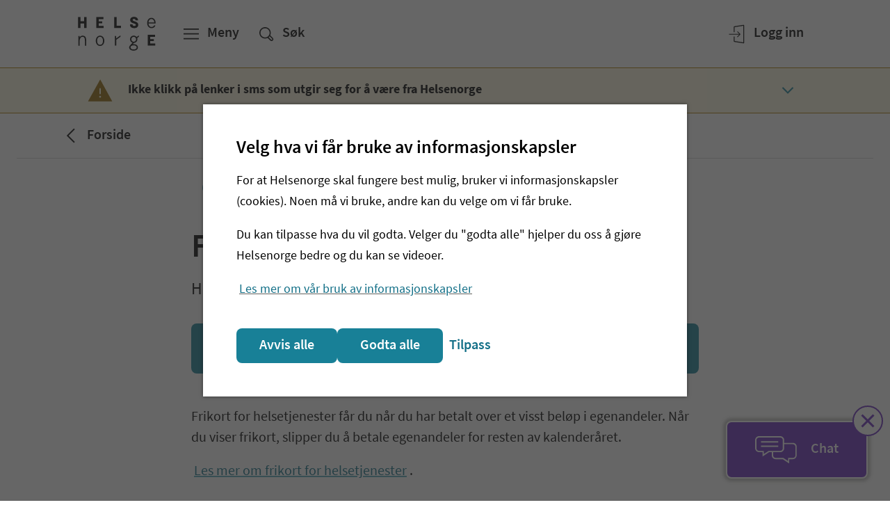

--- FILE ---
content_type: text/html; charset=utf-8
request_url: https://www.helsenorge.no/mine-egenandeler
body_size: 38681
content:


<!DOCTYPE html>

<html lang="no">
<head>

    

<script nonce="EzdaK2Em639J7&#x2B;/V&#x2B;QBOrns20g2unpVpA4ht6WfjU7c=">
window.TjenesterRedirect = {
    LoggedInCookieName: "MH_LoggedIn",
    IsShadowPage: "False",
    RedirectUrl: "https://tjenester.helsenorge.no/mine-egenandeler"
}
</script>

    <script nonce="EzdaK2Em639J7&#x2B;/V&#x2B;QBOrns20g2unpVpA4ht6WfjU7c=">
window.esmsInitOptions = {
  nonce: "EzdaK2Em639J7&#x2B;/V&#x2B;QBOrns20g2unpVpA4ht6WfjU7c=",
  polyfillDisable: ["css-modules", "json-modules"]
}
</script>
<script type="importmap" nonce="EzdaK2Em639J7&#x2B;/V&#x2B;QBOrns20g2unpVpA4ht6WfjU7c=">
{
  "imports": {
    "react": "/Static/js/esm/react-19.2.1.min.js",
    "react-dom/client": "/Static/js/esm/react-dom-19.2.1.min.js"
  }
}
</script>


<meta http-equiv='Content-Security-Policy' content="require-trusted-types-for &#x27;script&#x27;; trusted-types default dompurify esmoduleshims" />
<script nonce="EzdaK2Em639J7&#x2B;/V&#x2B;QBOrns20g2unpVpA4ht6WfjU7c=">
    (function () {
        if (window.trustedTypes && window.trustedTypes.createPolicy) {
            window.trustedTypes.createPolicy('default', {
                createHTML: (string) => {
                    return DOMPurify.sanitize(string);
                },
                createScriptURL: string => {
                    var origin = new URL(string, document.baseURI).origin.toString();
                    if (['https://cdn.helsenorge.no','https://www.helsenorge.no'].some(o => origin === o)) {
                        return string;
                    }
                    var message = 'Only scripts from helsenorge static can be created.';
                    console.error(message);
                    throw new Error(message);
                }
            });
        }
    })();
</script>
        <title>Se frikort og egenandeler p&#xE5; Helsenorge - Helsenorge</title>
            <meta name="description" content="Logg inn for &#xE5; se dine registrerte egenandeler for helsetjenester, og din frikortstatus." />
            <meta name="keywords" content="mine egenandeler, frikortstatus ,har jeg frikort, frekort, frikort, mitt frikort, frikortet, fri kort, frikory, egenandel, egenandeler frikort, frlkort" />
            <meta name="google-site-verification" content="JrRMQZPl6hnRIkjxxMmZBJ3ZV7Yp5ZaMjAD91Leifzg" />

    <meta property="og:title" content="Se frikort og egenandeler p&#xE5; Helsenorge" />
    <meta property="twitter:title" content="Se frikort og egenandeler p&#xE5; Helsenorge" />

    <meta property="og:description" content="Logg inn for &#xE5; se dine registrerte egenandeler for helsetjenester, og din frikortstatus." />
    <meta property="twitter:description" content="Logg inn for &#xE5; se dine registrerte egenandeler for helsetjenester, og din frikortstatus." />

    <meta property="og:type" content="article" />
        <meta property="article:published_time" content="2020-04-08T11:49:55.0000000&#x2B;02:00" />
        <meta property="article:modified_time " content="2020-04-08T11:49:55.0000000&#x2B;02:00" />

    <meta property="twitter:card" content="summary" />

    <meta property="og:image" content="https://www.helsenorge.no/4a413d/globalassets/bilder/profilbilder/standardbilde_forside_helsenorge.png?width=1200&amp;hash=B9D9365F5055C5A7B64889A330A1DE20E053BDD4FA5EDD1BCD4AC3A14FC8AC35" />
    <meta property="twitter:image" content="https://www.helsenorge.no/4a413d/globalassets/bilder/profilbilder/standardbilde_forside_helsenorge.png?width=1200&amp;hash=B9D9365F5055C5A7B64889A330A1DE20E053BDD4FA5EDD1BCD4AC3A14FC8AC35" />

    <meta property="og:image:alt" content="Helsenorges logo og portrett" />

<meta property="fb:pages" content="206668982720062">
<meta property="og:image:width" content="1200" />
<meta property="og:image:height" content="630" />
<meta property="og:locale" content="nb_no" />
<meta property="og:url" content="https://www.helsenorge.no/mine-egenandeler/" />
<meta property="og:updated_time" content="2020-04-08T11:49:55.0000000&#x2B;02:00" />


    <meta name="viewport" content="width=device-width, initial-scale=1">


    

<script nonce="EzdaK2Em639J7&#x2B;/V&#x2B;QBOrns20g2unpVpA4ht6WfjU7c=">
    var HN = {"Rest":{"CmsContentApiUrl":"https://www.helsenorge.no","Environment":"","TjenesterUrl":"https://tjenester.helsenorge.no","TjenesterApiUrl":"https://tjenester.helsenorge.no","TokenCountdown":180000,"TokenLifetime":1800000,"TokenWarnUserWhenRemaining":300000,"HelseNorgeUrl":"https://www.helsenorge.no","LogLevel":4},"Page":{"Assets":"https://cdn.helsenorge.no"},"Commands":{"GetFeatureToggles":{"FeatureToggles":{"TrustedTypes":true,"CookieBanner":true,"RepresentasjonBrokerEnabled":false,"SessionUpdaterEnabled":false,"DisableAdobeAnalytics":true}}}};
</script>


    

    

        <link type="text/css" rel="preload" as="style" href="https://cdn.helsenorge.no/core/static/css/helsenorge.BHGvmABj.css">
        <link type="text/css" rel="preload" as="style" href="https://cdn.helsenorge.no/header-footer/static/css/index.Cxyp0gpE.css">
<template id="hn-webcomp-header-footer-template">
            <link type="text/css" rel="stylesheet" href="https://cdn.helsenorge.no/core/static/css/helsenorge.BHGvmABj.css">
            <link type="text/css" rel="stylesheet" href="https://cdn.helsenorge.no/header-footer/static/css/index.Cxyp0gpE.css">
</template>


<template id="hn-webcomp-personvelger-template">
    <link href="https://cdn.helsenorge.no/core/static/css/helsenorge.BHGvmABj.css" rel="stylesheet" />
<link href="https://cdn.helsenorge.no/personvelgeren/static/css/index.Can2OGdd.css" rel="stylesheet" />

</template>
    
<template id="hn-webcomp-skjema-template">
    
</template>
    <link href="https://www.helsenorge.no/mine-egenandeler/" rel="canonical" />
        <link href="https://www.helsenorge.no/mine-egenandeler/" hreflang="no" rel="alternate" />
        <link href="https://www.helsenorge.no/en/exemption-card-and-user-fees/" hreflang="en" rel="alternate" />
        <link href="https://www.helsenorge.no/se/tjeneste-frikort-og-egenandeler/" hreflang="se" rel="alternate" />
    <link rel="apple-touch-icon" sizes="180x180" href="/apple-touch-icon.png">
<link rel="icon" type="image/svg+xml" href="/favicon.svg">
<link rel="alternate icon" type="image/png" sizes="32x32" href="/favicon-32x32.png">
<link rel="alternate icon" type="image/png" sizes="16x16" href="/favicon-16x16.png">
<link rel="manifest" href="/site.webmanifest">
<link rel="mask-icon" href="/safari-pinned-tab.svg" color="#5bbad5">
<meta name="msapplication-TileColor" content="#2b5797">
<meta name="theme-color" content="#ffffff">
    <link href="/frontend/static/css/helsenorge-cms-web.B1OgGQNw.css" rel="stylesheet" />
<script nonce="EzdaK2Em639J7&#x2B;/V&#x2B;QBOrns20g2unpVpA4ht6WfjU7c=">
"use strict";(()=>{var i=()=>{let e=window.location.href.indexOf("action=noredirect")!==-1,t=Date.now(),n=window.location.href.match(/expire=(\d+)/);if(!e||!n)return!1;let o=parseInt(n[1],10);return e&&o-t>0&&o-t<3e5},r=e=>{let n=("; "+document.cookie).split("; "+e+"=");if(n.length===2){let o=n.pop();return o==null?void 0:o.split(";").shift()}},c=()=>{var e,t;(!i()&&r((e=window.TjenesterRedirect)==null?void 0:e.LoggedInCookieName)==="1"||((t=window.TjenesterRedirect)==null?void 0:t.IsShadowPage)==="True")&&window.location.replace(window.TjenesterRedirect.RedirectUrl)};c();})();

</script>

</head>
<body class="body body--tjenestepage">
    
    
    <div id="browser-warning"></div>


<hn-webcomp-header language="nb-NO" class="hn-header">
    <div id="react_0HNIJ9FI04B5O"><span class="_header-skeleton-container_1ge0n_23"><span class="_header-skeleton_1ge0n_23"><span class="_header-skeleton__button_1ge0n_82 _header-skeleton__button--md_1ge0n_92"></span><span class="_header-skeleton__button_1ge0n_82"></span><span class="_header-skeleton__button_1ge0n_82 _header-skeleton__button--tablet_1ge0n_106"></span><span class="_header-skeleton__button_1ge0n_82 _header-skeleton__button--right_1ge0n_103"></span><span class="_header-skeleton__button_1ge0n_82 _header-skeleton__button--lg_1ge0n_95 _header-skeleton__button--tablet_1ge0n_106"></span><span class="_header-skeleton__button_1ge0n_82 _header-skeleton__button--lg_1ge0n_95"></span></span></span></div>
</hn-webcomp-header>

    <div id="main-content-wrapper">
<div id="react_0HNIJ9FI04B5P"></div>        <div class="js-personvelger-hide">
                <div class="d-print-none">
                    <hn-webcomp-driftspanel contentreference="17127" language="nb-NO"></hn-webcomp-driftspanel>
                </div>



<div id="react_0HNIJ9FI04B5Q" class="mb-4 mb-md-5"><div class="_border_1jiui_16"></div><div class="container"><div class="row"><div class="col"><nav class="_breadcrumb__content_1jiui_32" aria-label="Brødsmulesti"><a href="/" class="_breadcrumb__link_1jiui_50" data-testid="breadcrumb-link"><svg data-analyticsid="icon" class="hnds-style-icon" role="presentation" focusable="false" aria-hidden="true" viewBox="0 0 48 48" style="min-width:48px;min-height:48px" width="48" height="48" fill="black" color="black"><path d="M30.66 32.951l-1.409 1.42L18.8 24l10.451-10.37 1.409 1.42L21.64 24z"></path></svg><span class="_breadcrumb__label_1jiui_36">Forside</span></a></nav></div></div></div><div class="_border_1jiui_16"></div></div>


    <div class="container d-print-none">
        <div class="row">
            <div class="col-md-10 offset-md-1 col-lg-8 offset-lg-2">
                <div id="react_0HNIJ9FI04B5R"><nav class="_languageselector_j6bto_3" aria-label="Språkvalg"><div class="_dropdown_1ocyu_4"><button type="button" class="_dropdown__toggle_1ocyu_9 _dropdown__toggle--with-icon_1ocyu_49 _dropdown__toggle--borderless_1ocyu_52" data-analyticsid="dropdown" aria-labelledby=":R0:" aria-haspopup="true" aria-controls=":R0H2:" aria-expanded="false" style="width:auto;max-width:100%;min-width:96px"><svg data-analyticsid="icon" class="hnds-style-icon _dropdown__left-icon_1ocyu_82" role="presentation" focusable="false" aria-hidden="true" viewBox="0 0 48 48" style="min-width:38px;min-height:38px" width="38" height="38" fill="black" color="black"><path d="M35.49 32.138a21.747 21.747 0 00-4.009-2.281c.58-1.555.974-3.264 1.083-5.1h5.539a14.178 14.178 0 01-2.612 7.381zm-9.244 5.795c1.38-1.417 3.205-3.62 4.552-6.444a19.918 19.918 0 013.576 2.02 14.239 14.239 0 01-8.128 4.424zm-1.488-7.87c1.488.077 2.941.343 4.359.795-1.314 2.683-3.094 4.765-4.36 6.045v-6.84zm0-5.306h6.035a15.719 15.719 0 01-.982 4.467 18.969 18.969 0 00-5.053-.93v-3.537zm0-5.73a19.583 19.583 0 004.988-.834c.572 1.46.958 3.07 1.056 4.796h-6.044v-3.963zm0-8.219c1.232 1.22 2.954 3.196 4.258 5.754-1.367.4-2.788.633-4.258.696v-6.45zm9.46 3.257a18.005 18.005 0 01-3.5 1.903c-1.323-2.685-3.083-4.78-4.43-6.149a14.238 14.238 0 017.93 4.246zm1.134 1.359a14.169 14.169 0 012.75 7.565h-5.53a17.324 17.324 0 00-1.146-5.396 19.764 19.764 0 003.926-2.17zm-12.363 1.828a17.287 17.287 0 01-4.273-.768c1.335-2.573 3.066-4.564 4.273-5.767v6.535zm0 5.737h-6.16c.118-1.757.53-3.403 1.133-4.89 1.63.532 3.307.84 5.027.922v3.968zm0 5.299c-1.82.07-3.57.375-5.242.91a15.39 15.39 0 01-.928-4.44h6.17v3.53zm0 8.774c-1.293-1.26-3.194-3.413-4.557-6.233a17.657 17.657 0 014.557-.776v7.009zm-9.693-3.638a18.045 18.045 0 013.454-1.976c1.332 2.825 3.16 5.033 4.56 6.456a14.24 14.24 0 01-8.014-4.48zm-1.108-1.378a14.187 14.187 0 01-2.543-7.289h5.403c.09 1.826.467 3.52 1.03 5.064a19.909 19.909 0 00-3.89 2.225zm.278-16.716a21.62 21.62 0 003.827 2.139 17.704 17.704 0 00-1.237 5.52h-5.41a14.172 14.172 0 012.82-7.659zm8.887-5.494c-1.31 1.35-3.011 3.408-4.327 6.021a19.658 19.658 0 01-3.416-1.88 14.24 14.24 0 017.743-4.141zm2.52-2.005c-8.846 0-16.042 7.196-16.042 16.043 0 8.845 7.196 16.043 16.042 16.043 8.846 0 16.044-7.198 16.044-16.043 0-8.847-7.198-16.043-16.044-16.043z"></path></svg><span id=":R0:" class="_dropdown__toggle__text_1ocyu_71">Språk/Language</span><svg data-analyticsid="icon" class="hnds-style-icon _dropdown__right-icon_1ocyu_85" role="presentation" focusable="false" aria-hidden="true" viewBox="0 0 48 48" style="min-width:38px;min-height:38px" width="38" height="38" fill="black" color="black"><path d="M32.577 17.885l1.793 1.779-10.371 10.451L13.63 19.664l1.793-1.779 8.576 8.644z"></path></svg></button><div id=":R0H2:" class="_dropdown__content_1ocyu_97" style="position:fixed;left:0;top:0;z-index:81000"><ul class="_dropdown__options_1ocyu_107" role="group" aria-labelledby=":R0:" tabindex="-1"><li class="_dropdown__list-item_1ocyu_119 _dropdown__list-item--single-select_1ocyu_141" id=":R0H1:-0"><div class="_single-select-item_kqwhz_3"><a href="https://www.helsenorge.no/mine-egenandeler/" class="_as-child-reset_1rjsf_1 _single-select-item__content_kqwhz_9"><span class="_single-select-item__dot_kqwhz_22" aria-hidden="true"></span><span>Norsk</span></a></div></li><li class="_dropdown__list-item_1ocyu_119 _dropdown__list-item--single-select_1ocyu_141" id=":R0H1:-1"><div class="_single-select-item_kqwhz_3"><a href="https://www.helsenorge.no/en/exemption-card-and-user-fees/" class="_as-child-reset_1rjsf_1 _single-select-item__content_kqwhz_9"><span class="_single-select-item__dot_kqwhz_22" aria-hidden="true"></span><span>English</span></a></div></li><li class="_dropdown__list-item_1ocyu_119 _dropdown__list-item--single-select_1ocyu_141" id=":R0H1:-2"><div class="_single-select-item_kqwhz_3"><a href="https://www.helsenorge.no/se/tjeneste-frikort-og-egenandeler/" class="_as-child-reset_1rjsf_1 _single-select-item__content_kqwhz_9"><span class="_single-select-item__dot_kqwhz_22" aria-hidden="true"></span><span>Davvisámegillii</span></a></div></li></ul></div></div></nav></div>
                
            </div>
        </div>
    </div>
            <div dir="ltr">
                



<main aria-labelledby="sidetittel">
    <div class="container mb-7 mb-lg-8">
        <div class="row">
            <div class="col-md-10 offset-md-1 col-lg-8 offset-lg-2 pageheader">
                



<h1 id="sidetittel" class="title1 title1--main">Frikort og egenandeler</h1>
                



<p class="preamble preamble--main">Her finner du dine registrerte egenandeler for helsetjenester.</p>
            </div>
        </div>
        <div class="row">
            <div class="col-md-10 offset-md-1 col-lg-8 offset-lg-2">
                <div id="react_0HNIJ9FI04B5J"><a data-analyticsid="button" class="_button-wrapper_10o57_52 _button-wrapper--fluid_10o57_61" href="https://tjenester.helsenorge.no/mine-egenandeler"><span class="_button_10o57_52 _button--large_10o57_109 _button--right-icon_10o57_132"><span class="_button__text_10o57_98"><span>Logg inn for å se frikort og egenandeler</span></span><svg data-analyticsid="icon" class="hnds-style-icon _button__right-icon_10o57_252" role="presentation" focusable="false" aria-hidden="true" viewBox="0 0 48 48" style="min-width:48px;min-height:48px" width="48" height="48" fill="white" color="white"><path d="m27.075 9.929-1.142 1.377 10.044 11.721H8.929v1.947h27.048L25.933 36.692l1.142 1.379L39.07 24 27.075 9.929Z"></path></svg></span></a></div>
            </div>
        </div>
            <div class="row">
                <div class="col-md-10 offset-md-1 col-lg-8 offset-lg-2">
                    <div class="rich-text mt-7 mt-md-8">
                        



<p>Frikort for helsetjenester f&aring;r du n&aring;r du har betalt over et visst bel&oslash;p i egenandeler. N&aring;r du viser frikort, slipper du &aring; betale egenandeler for resten av kalender&aring;ret.</p>
<p><a href="/betaling-for-helsetjenester/frikort-for-helsetjenester/">Les mer om frikort for helsetjenester</a>.</p>
<p>&nbsp;</p>
                    </div>
                </div>
            </div>
    </div>

    
<div class="block default-block-spacing remove-block-spacing accordionblock  maincontentarea">
<div class="container">
    

<div class="row default-block-spacing accordion accordion--neutral accordion--medium accordion--with-grid print-border" >
    <div class="accordion__content">
        



<h2 class="accordion__title title3">Mer om tjenesten</h2>
<div id="react_0HNIJ9FI04B5M"><ul class="_expander-list_94op6_3" data-analyticsid="expander-list"><li class="_expander-list__item_94op6_24 _expander-list__item_94op6_24 _expander-list__item--line_94op6_34 _expander-list__item--line--neutral_94op6_48"><button type="button" id=":R0:-0" data-analyticsid="expander-list-expander" class="_expander-list-link_94op6_41 _expander-list-link--neutral_94op6_205 _expander-list-link--line--neutral_94op6_49" aria-expanded="false" style="z-index:0"><span class="_element-header_9m7pz_14"><span class="_element-header__content_9m7pz_42" data-hasstatusdots="false"><h3 class="_element-header__title_9m7pz_35">Samtykke</h3></span><span class="_element-header__badge-container_9m7pz_86"></span><span class="_element-header__chevron_9m7pz_86" data-parenttype="expanderlist"><svg data-analyticsid="icon" class="hnds-style-icon" role="presentation" focusable="false" aria-hidden="true" viewBox="0 0 48 48" style="min-width:38px;min-height:38px" width="38" height="38" fill="black" color="black"><path d="M32.577 17.885l1.793 1.779-10.371 10.451L13.63 19.664l1.793-1.779 8.576 8.644z"></path></svg></span></span></button><div class="_expander-list-link__main-content_94op6_313 _expander-list-link__main-content--padding_94op6_330" data-state="closed"><div><p>Denne tjenesten krever samtykke til tilgangsnivå Basis eller høyere.</p><p>Du kan <a href="https://www.helsenorge.no/personverninnstillinger/" target="" class="_anchorlink_x4a82_2" data-analyticsid="anchor-link">se og endre samtykket ditt under personverninnstillingene</a>.</p></div></div></li><li class="_expander-list__item_94op6_24 _expander-list__item_94op6_24 _expander-list__item--line_94op6_34 _expander-list__item--line--neutral_94op6_48"><button type="button" id=":R0:-1" data-analyticsid="expander-list-expander" class="_expander-list-link_94op6_41 _expander-list-link--neutral_94op6_205 _expander-list-link--line--neutral_94op6_49" aria-expanded="false" style="z-index:0"><span class="_element-header_9m7pz_14"><span class="_element-header__content_9m7pz_42" data-hasstatusdots="false"><h3 class="_element-header__title_9m7pz_35">Endre kontonummer</h3></span><span class="_element-header__badge-container_9m7pz_86"></span><span class="_element-header__chevron_9m7pz_86" data-parenttype="expanderlist"><svg data-analyticsid="icon" class="hnds-style-icon" role="presentation" focusable="false" aria-hidden="true" viewBox="0 0 48 48" style="min-width:38px;min-height:38px" width="38" height="38" fill="black" color="black"><path d="M32.577 17.885l1.793 1.779-10.371 10.451L13.63 19.664l1.793-1.779 8.576 8.644z"></path></svg></span></span></button><div class="_expander-list-link__main-content_94op6_313 _expander-list-link__main-content--padding_94op6_330" data-state="closed"><div><p>Du endrer eller registrerer kontonummer for frikort-utbetalinger fra Helfo i <a href="https://www.helsenorge.no/mine-egenandeler/" target="" class="_anchorlink_x4a82_2" data-analyticsid="anchor-link">tjenesten «Frikort og egenandelar». </a></p><p>Hvis du ikke er digital bruker, finner du papirskjema her: </p><ul><li><a href="https://www.helfo.no/skjema/Registrering%20av%20kontonummer%20for%20ikke-digitale%20brukere-05-03.09-bokm%C3%A5l.pdf/_/attachment/inline/4e49ee98-3170-48d4-811e-320f0638df0b:573a7ed04905f98269c42cb816eafc0d106d264a/Registrering%20av%20kontonummer%20for%20ikke-digitale%20brukere-05-03.09-bokm%C3%A5l.pdf" target="" class="_anchorlink_x4a82_2" data-analyticsid="anchor-link">Registrering av kontonummer for ikke-digitale brukere </a>(05-03.09) Bokmål (pdf) (helfo.no)</li><li><a href="https://www.helfo.no/skjema/Registrering%20av%20kontonummer%20for%20ikke-digitale%20brukere-05-03.09-nynorsk.pdf/_/attachment/inline/943470a4-1aff-40e6-91df-f7e93a32f0e1:ae1620ff88fd24585b254e9ebb117cc1482cf734/Registrering%20av%20kontonummer%20for%20ikke-digitale%20brukere-05-03.09-nynorsk.pdf" target="" class="_anchorlink_x4a82_2" data-analyticsid="anchor-link">Registrering av kontonummer for ikkje-digitale brukarar</a> (05-03.09) Nynorsk (pdf) (helfo.no)</li><li><a href="https://www.helfo.no/skjema/Registrering%20av%20kontonummer%20for%20ikke-digitale%20brukere-05-03.09-engelsk.pdf/_/attachment/inline/1e84f1c0-0e5d-44e6-9389-a357a51bc2f6:d1a1fcfd12324c6d1c7856a6e34eeb8fe19eb5e9/Registrering%20av%20kontonummer%20for%20ikke-digitale%20brukere-05-03.09-engelsk.pdf" target="" class="_anchorlink_x4a82_2" data-analyticsid="anchor-link">Registration of bank account details for non-digital users </a>(05-03.09) English (pdf) (helfo.no)</li></ul></div></div></li><li class="_expander-list__item_94op6_24 _expander-list__item_94op6_24 _expander-list__item--line_94op6_34 _expander-list__item--line--neutral_94op6_48"><button type="button" id=":R0:-2" data-analyticsid="expander-list-expander" class="_expander-list-link_94op6_41 _expander-list-link--neutral_94op6_205 _expander-list-link--line--neutral_94op6_49" aria-expanded="false" style="z-index:0"><span class="_element-header_9m7pz_14"><span class="_element-header__content_9m7pz_42" data-hasstatusdots="false"><h3 class="_element-header__title_9m7pz_35">Kontakt med Helfo på vegne av andre krever egen fullmakt</h3></span><span class="_element-header__badge-container_9m7pz_86"></span><span class="_element-header__chevron_9m7pz_86" data-parenttype="expanderlist"><svg data-analyticsid="icon" class="hnds-style-icon" role="presentation" focusable="false" aria-hidden="true" viewBox="0 0 48 48" style="min-width:38px;min-height:38px" width="38" height="38" fill="black" color="black"><path d="M32.577 17.885l1.793 1.779-10.371 10.451L13.63 19.664l1.793-1.779 8.576 8.644z"></path></svg></span></span></button><div class="_expander-list-link__main-content_94op6_313 _expander-list-link__main-content--padding_94op6_330" data-state="closed"><div><p>​Kontakter du Helfo på vegne av noen andre, <a href="https://www.helsenorge.no/fullmakt/bruke-helsenorge-pa-vegne-av-andre/fullmakt-ved-kontakt-med-helfo/" target="" class="_anchorlink_x4a82_2" data-analyticsid="anchor-link">må du ha en annen fullmakt enn den du kan gi via Helsenorge</a>. </p></div></div></li><li class="_expander-list__item_94op6_24 _expander-list__item_94op6_24 _expander-list__item--line_94op6_34 _expander-list__item--line--neutral_94op6_48"><button type="button" id=":R0:-3" data-analyticsid="expander-list-expander" class="_expander-list-link_94op6_41 _expander-list-link--neutral_94op6_205 _expander-list-link--line--neutral_94op6_49" aria-expanded="false" style="z-index:0"><span class="_element-header_9m7pz_14"><span class="_element-header__content_9m7pz_42" data-hasstatusdots="false"><h3 class="_element-header__title_9m7pz_35">På vegne av barn</h3></span><span class="_element-header__badge-container_9m7pz_86"></span><span class="_element-header__chevron_9m7pz_86" data-parenttype="expanderlist"><svg data-analyticsid="icon" class="hnds-style-icon" role="presentation" focusable="false" aria-hidden="true" viewBox="0 0 48 48" style="min-width:38px;min-height:38px" width="38" height="38" fill="black" color="black"><path d="M32.577 17.885l1.793 1.779-10.371 10.451L13.63 19.664l1.793-1.779 8.576 8.644z"></path></svg></span></span></button><div class="_expander-list-link__main-content_94op6_313 _expander-list-link__main-content--padding_94op6_330" data-state="closed"><div><p>Denne tjenesten er ikke tilgjengelig på vegne av barn.</p><p><a href="https://www.helsenorge.no/fullmakt/bruke-helsenorge-pa-vegne-av-andre/bruke-helsenorge-pa-vegne-av-barn/#foreldreansvar" target="" class="_anchorlink_x4a82_2" data-analyticsid="anchor-link">Her finner du mer informasjon om å representere barn på Helsenorge</a>.</p></div></div></li><li class="_expander-list__item_94op6_24 _expander-list__item_94op6_24 _expander-list__item--line_94op6_34 _expander-list__item--line--neutral_94op6_48"><button type="button" id=":R0:-4" data-analyticsid="expander-list-expander" class="_expander-list-link_94op6_41 _expander-list-link--neutral_94op6_205 _expander-list-link--line--neutral_94op6_49" aria-expanded="false" style="z-index:0"><span class="_element-header_9m7pz_14"><span class="_element-header__content_9m7pz_42" data-hasstatusdots="false"><h3 class="_element-header__title_9m7pz_35">Hemmelig adresse</h3></span><span class="_element-header__badge-container_9m7pz_86"></span><span class="_element-header__chevron_9m7pz_86" data-parenttype="expanderlist"><svg data-analyticsid="icon" class="hnds-style-icon" role="presentation" focusable="false" aria-hidden="true" viewBox="0 0 48 48" style="min-width:38px;min-height:38px" width="38" height="38" fill="black" color="black"><path d="M32.577 17.885l1.793 1.779-10.371 10.451L13.63 19.664l1.793-1.779 8.576 8.644z"></path></svg></span></span></button><div class="_expander-list-link__main-content_94op6_313 _expander-list-link__main-content--padding_94op6_330" data-state="closed"><div><p>Hemmelig adresse kalles ofte «fortrolig adresse» eller «adressesperre».</p><p>Denne tjenesten er tilgjengelig for personer med fortrolig adresse (kode 7) og strengt fortrolig adresse (kode 6).</p><p>Det kan likevel finnes informasjon i denne tjenesten som ikke er tilgjengelig for personer med fortrolig eller strengt fortrolig adresse.</p><p>Hvis du bor på fortrolig eller strengt fortrolig adresse, vil du ikke kunne bruke Helsenorge på vegne av andre. Andre vil heller ikke kunne bruke Helsenorge på dine vegne.</p></div></div></li></ul></div>    </div>
</div>


</div></div>

    <div id="react_0HNIJ9FI04B5N"><div class="_promopanel_186kb_14" data-testid="promopanel"></div></div>

</main>
            </div>
        </div>
    </div>

            <div class="js-personvelger-hide">
                

<div id="react_0HNIJ9FI04B5S"><aside class="_userfeedback_16vz4_15" aria-label="Fant du det du lette etter?"><form method="post"><div data-analyticsid="validation"><div class="container"><div class="row"><div data-analyticsid="form-group" class="_form-group-wrapper_9372c_14 col col-md-10 offset-md-1 col-lg-8 offset-lg-2"><h4 class="_title_1exop_2 _title--title4_1exop_52" style="margin-top:0rem;margin-bottom:2rem" data-analyticsid="title">Fant du det du lette etter?</h4><div class=""><span tabindex="-1"></span><div><fieldset class="_field-set_9372c_22"><div class="_userfeedback__buttons_16vz4_29"><button data-analyticsid="button" class="_button-wrapper_10o57_52 _userfeedback__primary_16vz4_33" type="submit"><span class="_button_10o57_52 _button--normal_10o57_122"><span class="_button__text_10o57_98"><span>Ja</span></span></span></button><button data-analyticsid="button" class="_button-wrapper_10o57_52" type="button"><span class="_button_10o57_52 _button--normal_10o57_122"><span class="_button__text_10o57_98"><span>Nei</span></span></span></button></div></fieldset></div></div></div><span class="_spacer_1dxib_2 _spacer--l_1dxib_25" data-analyticsid="spacer"></span></div></div></div><div role="status" aria-atomic="true" aria-live="polite" aria-relevant="all" class="_validation__summary_1jnfx_59"></div></form></aside></div>

            </div>

<hn-webcomp-footer language="nb-NO" nomargin="true"></hn-webcomp-footer>

    <script nonce="EzdaK2Em639J7&#x2B;/V&#x2B;QBOrns20g2unpVpA4ht6WfjU7c=" src="/frontend/static/js/common.2BT1XI4j.js"></script>
<script nonce="EzdaK2Em639J7&#x2B;/V&#x2B;QBOrns20g2unpVpA4ht6WfjU7c=" src="/frontend/static/js/helsenorge.suFYGT9D.js"></script>
<script async="async" nonce="EzdaK2Em639J7&#x2B;/V&#x2B;QBOrns20g2unpVpA4ht6WfjU7c=" src="/Static/js/es-module-shims-2.7.0.min.js"></script>

    <script crossorigin="anonymous" nonce="EzdaK2Em639J7&#x2B;/V&#x2B;QBOrns20g2unpVpA4ht6WfjU7c=" src="https://cdn.helsenorge.no/core/static/js/nettleservarsel.min.js?v=2026.01.24"></script>
<script crossorigin="anonymous" nonce="EzdaK2Em639J7&#x2B;/V&#x2B;QBOrns20g2unpVpA4ht6WfjU7c=" src="https://cdn.helsenorge.no/header-footer/static/js/index.BWj_oVbF.js" type="module"></script>
<script crossorigin="anonymous" nonce="EzdaK2Em639J7&#x2B;/V&#x2B;QBOrns20g2unpVpA4ht6WfjU7c=" src="https://cdn.helsenorge.no/personvelgeren/static/js/index.CV9azS8G.js" type="module"></script>
<script nonce="EzdaK2Em639J7&#x2B;/V&#x2B;QBOrns20g2unpVpA4ht6WfjU7c=">
"use strict";(()=>{var c=e=>{let l=[];e.querySelectorAll("thead th").forEach(a=>l.push(a));let t=[];e.querySelectorAll("tbody tr").forEach(a=>t.push(a)),t.forEach(a=>{let r=[];a.querySelectorAll("td").forEach(o=>r.push(o)),r.slice(1).forEach((o,n)=>{var s;return o.setAttribute("data-title",(s=l[n+1].textContent)!=null?s:"")})})},T=e=>{let l=document.createElement("div");l.classList.add("responsive-table-wrapper"),e.parentElement&&(e.parentElement.replaceChild(l,e),l.appendChild(e))};document.addEventListener("DOMContentLoaded",()=>{let e=[];document.querySelectorAll(".responsive-table--first-row-is-header").forEach(t=>e.push(t)),e.forEach(t=>c(t));let l=[];document.querySelectorAll(".responsive-table").forEach(t=>l.push(t)),l.forEach(t=>T(t))});})();

</script>

    <div id="react_0HNIJ9FI04B5T"></div>
    

<div id="react_0HNIJ9FI04B5U"></div>
    <script type="module" nonce="EzdaK2Em639J7+/V+QBOrns20g2unpVpA4ht6WfjU7c=">ReactDOMClient.hydrateRoot(document.getElementById("react_0HNIJ9FI04B5J"), React.createElement(HelsenorgeCoreCms.LoginButton, {"href":"https://tjenester.helsenorge.no/mine-egenandeler","iconName":"Wallet","children":"Logg inn for å se frikort og egenandeler"}), { identifierPrefix: "react_0HNIJ9FI04B5J_" });
ReactDOMClient.hydrateRoot(document.getElementById("react_0HNIJ9FI04B5M"), React.createElement(ExpanderListComponents.ExpanderList, {"color":"neutral","items":[{"title":"Samtykke","titleHtmlMarkup":"h3","id":"samtykke","content":[{"_type":"block","_key":"1E3D80B9","markDefs":[],"style":"normal","level":null,"listItem":null,"children":[{"_type":"span","_key":"4D3D0D17","marks":[],"text":"Denne tjenesten krever samtykke til tilgangsnivå Basis eller høyere."}]},{"_type":"block","_key":"3173390B","markDefs":[{"_key":"3946E675","_type":"link","href":"https://www.helsenorge.no/personverninnstillinger/","target":""}],"style":"normal","level":null,"listItem":null,"children":[{"_type":"span","_key":"2385C421","marks":[],"text":"Du kan "},{"_type":"span","_key":"5FD69A46","marks":["3946E675"],"text":"se og endre samtykket ditt under personverninnstillingene"},{"_type":"span","_key":"4733B3CB","marks":[],"text":"."}]}]},{"title":"Endre kontonummer","titleHtmlMarkup":"h3","id":"endre-kontonummer","content":[{"_type":"block","_key":"2A68E8D","markDefs":[{"_key":"20E69E00","_type":"link","href":"https://www.helsenorge.no/mine-egenandeler/","target":""}],"style":"normal","level":null,"listItem":null,"children":[{"_type":"span","_key":"63D55B71","marks":[],"text":"Du endrer eller registrerer kontonummer for frikort-utbetalinger fra Helfo i "},{"_type":"span","_key":"6A23C8D0","marks":["20E69E00"],"text":"tjenesten «Frikort og egenandelar». "}]},{"_type":"block","_key":"4A6AC964","markDefs":[],"style":"normal","level":null,"listItem":null,"children":[{"_type":"span","_key":"53687A8B","marks":[],"text":"Hvis du ikke er digital bruker, finner du papirskjema her: "}]},{"_type":"block","_key":"54F8D6D2","markDefs":[{"_key":"16C7F1E9","_type":"link","href":"https://www.helfo.no/skjema/Registrering%20av%20kontonummer%20for%20ikke-digitale%20brukere-05-03.09-bokm%C3%A5l.pdf/_/attachment/inline/4e49ee98-3170-48d4-811e-320f0638df0b:573a7ed04905f98269c42cb816eafc0d106d264a/Registrering%20av%20kontonummer%20for%20ikke-digitale%20brukere-05-03.09-bokm%C3%A5l.pdf","target":""}],"style":"normal","level":1,"listItem":"bullet","children":[{"_type":"span","_key":"3B855A53","marks":["16C7F1E9"],"text":"Registrering av kontonummer for ikke-digitale brukere "},{"_type":"span","_key":"241DC318","marks":[],"text":"(05-03.09) Bokmål (pdf) (helfo.no)"}]},{"_type":"block","_key":"4F2F96E8","markDefs":[{"_key":"9602B7A","_type":"link","href":"https://www.helfo.no/skjema/Registrering%20av%20kontonummer%20for%20ikke-digitale%20brukere-05-03.09-nynorsk.pdf/_/attachment/inline/943470a4-1aff-40e6-91df-f7e93a32f0e1:ae1620ff88fd24585b254e9ebb117cc1482cf734/Registrering%20av%20kontonummer%20for%20ikke-digitale%20brukere-05-03.09-nynorsk.pdf","target":""}],"style":"normal","level":1,"listItem":"bullet","children":[{"_type":"span","_key":"6593F3C4","marks":["9602B7A"],"text":"Registrering av kontonummer for ikkje-digitale brukarar"},{"_type":"span","_key":"611EE6B8","marks":[],"text":" (05-03.09) Nynorsk (pdf) (helfo.no)"}]},{"_type":"block","_key":"642E16C8","markDefs":[{"_key":"4FCC44E6","_type":"link","href":"https://www.helfo.no/skjema/Registrering%20av%20kontonummer%20for%20ikke-digitale%20brukere-05-03.09-engelsk.pdf/_/attachment/inline/1e84f1c0-0e5d-44e6-9389-a357a51bc2f6:d1a1fcfd12324c6d1c7856a6e34eeb8fe19eb5e9/Registrering%20av%20kontonummer%20for%20ikke-digitale%20brukere-05-03.09-engelsk.pdf","target":""}],"style":"normal","level":1,"listItem":"bullet","children":[{"_type":"span","_key":"6BC1B216","marks":["4FCC44E6"],"text":"Registration of bank account details for non-digital users "},{"_type":"span","_key":"7DE40515","marks":[],"text":"(05-03.09) English (pdf) (helfo.no)"}]}]},{"title":"Kontakt med Helfo på vegne av andre krever egen fullmakt","titleHtmlMarkup":"h3","id":"kontakt-med-helfo-pa-vegne-av-andre-krever-egen-fullmakt","content":[{"_type":"block","_key":"22442420","markDefs":[{"_key":"56A89034","_type":"link","href":"https://www.helsenorge.no/fullmakt/bruke-helsenorge-pa-vegne-av-andre/fullmakt-ved-kontakt-med-helfo/","target":""}],"style":"normal","level":null,"listItem":null,"children":[{"_type":"span","_key":"7887611F","marks":[],"text":"​Kontakter du Helfo på vegne av noen andre, "},{"_type":"span","_key":"6A9BEC0D","marks":["56A89034"],"text":"må du ha en annen fullmakt enn den du kan gi via Helsenorge"},{"_type":"span","_key":"39881C5B","marks":[],"text":". "}]}]},{"title":"På vegne av barn","titleHtmlMarkup":"h3","id":"pa-vegne-av-barn","content":[{"_type":"block","_key":"7A72F00D","markDefs":[],"style":"normal","level":null,"listItem":null,"children":[{"_type":"span","_key":"410092A7","marks":[],"text":"Denne tjenesten er ikke tilgjengelig på vegne av barn."}]},{"_type":"block","_key":"12F33277","markDefs":[{"_key":"BE420C6","_type":"link","href":"https://www.helsenorge.no/fullmakt/bruke-helsenorge-pa-vegne-av-andre/bruke-helsenorge-pa-vegne-av-barn/#foreldreansvar","target":""}],"style":"normal","level":null,"listItem":null,"children":[{"_type":"span","_key":"20A8E7F7","marks":["BE420C6"],"text":"Her finner du mer informasjon om å representere barn på Helsenorge"},{"_type":"span","_key":"3647FCCD","marks":[],"text":"."}]}]},{"title":"Hemmelig adresse","titleHtmlMarkup":"h3","id":"hemmelig-adresse","content":[{"_type":"block","_key":"35E84938","markDefs":[],"style":"normal","level":null,"listItem":null,"children":[{"_type":"span","_key":"436AC28C","marks":[],"text":"Hemmelig adresse kalles ofte «fortrolig adresse» eller «adressesperre»."}]},{"_type":"block","_key":"31798035","markDefs":[],"style":"normal","level":null,"listItem":null,"children":[{"_type":"span","_key":"75453E73","marks":[],"text":"Denne tjenesten er tilgjengelig for personer med fortrolig adresse (kode 7) og strengt fortrolig adresse (kode 6)."}]},{"_type":"block","_key":"3D8D611A","markDefs":[],"style":"normal","level":null,"listItem":null,"children":[{"_type":"span","_key":"193C8D4C","marks":[],"text":"Det kan likevel finnes informasjon i denne tjenesten som ikke er tilgjengelig for personer med fortrolig eller strengt fortrolig adresse."}]},{"_type":"block","_key":"AAD75DE","markDefs":[],"style":"normal","level":null,"listItem":null,"children":[{"_type":"span","_key":"3318E5E8","marks":[],"text":"Hvis du bor på fortrolig eller strengt fortrolig adresse, vil du ikke kunne bruke Helsenorge på vegne av andre. Andre vil heller ikke kunne bruke Helsenorge på dine vegne."}]}]}]}), { identifierPrefix: "react_0HNIJ9FI04B5M_" });
ReactDOMClient.hydrateRoot(document.getElementById("react_0HNIJ9FI04B5N"), React.createElement(HelsenorgeCoreCms.Promopanel, {"promoblocks":[]}), { identifierPrefix: "react_0HNIJ9FI04B5N_" });
ReactDOMClient.hydrateRoot(document.getElementById("react_0HNIJ9FI04B5O"), React.createElement(HelsenorgeCoreCms.HeaderSkeleton, {}), { identifierPrefix: "react_0HNIJ9FI04B5O_" });
ReactDOMClient.createRoot(document.getElementById("react_0HNIJ9FI04B5P"), { identifierPrefix: "react_0HNIJ9FI04B5P_" }).render(React.createElement(PersonvelgerComponents.Personvelger, {}));
ReactDOMClient.hydrateRoot(document.getElementById("react_0HNIJ9FI04B5Q"), React.createElement(HelsenorgeCoreCms.Breadcrumb, {"children":"Forside","href":"/","ariaLabel":"Brødsmulesti"}), { identifierPrefix: "react_0HNIJ9FI04B5Q_" });
ReactDOMClient.hydrateRoot(document.getElementById("react_0HNIJ9FI04B5R"), React.createElement(LanguageSelectorComponents.LanguageSelector, {"languageVersions":[{"language":"Norsk","cultureName":"no","resolvedUrl":"https://www.helsenorge.no/mine-egenandeler/","isCurrentLanguage":true},{"language":"English","cultureName":"en","resolvedUrl":"https://www.helsenorge.no/en/exemption-card-and-user-fees/","isCurrentLanguage":false},{"language":"Davvisámegillii","cultureName":"se","resolvedUrl":"https://www.helsenorge.no/se/tjeneste-frikort-og-egenandeler/","isCurrentLanguage":false}],"ariaLabel":"Språkvalg","triggerText":"Språk/Language"}), { identifierPrefix: "react_0HNIJ9FI04B5R_" });
ReactDOMClient.hydrateRoot(document.getElementById("react_0HNIJ9FI04B5S"), React.createElement(HelsenorgeCoreCms.UserFeedbackBlock, {"pageId":17127,"title":"Fant du det du lette etter?","yesButtonText":"Ja","noButtonText":"Nei","cancelButtonText":"Avbryt","feedbackText":"<p>Vi kan ikke svare deg p&aring; tilbakemeldingen din, men bruker den til &aring; forbedre nettsiden. Vi ber om at du ikke deler person- eller helseopplysninger.</p>\n<p>Ved henvendelser du &oslash;nsker svar p&aring; m&aring; du kontakte Veiledning Helsenorge. Se kontaktinformasjon nederst p&aring; siden.&nbsp;</p>","feedbackLabel":"Hva var du på utkikk etter?","successMessage":"Takk for din tilbakemelding","submitButtonText":"Send","emptyFeedbackErrorMessage":"Du må skrive hva du lette etter","responseErrorMessage":"Obs! Noe gikk galt. Prøv igjen senere.","characterLimitText":"tegn","characterLimit":255}), { identifierPrefix: "react_0HNIJ9FI04B5S_" });
ReactDOMClient.createRoot(document.getElementById("react_0HNIJ9FI04B5T"), { identifierPrefix: "react_0HNIJ9FI04B5T_" }).render(React.createElement(HelsenorgeCoreCms.SurveyInvitation, {"survey":null}));
ReactDOMClient.createRoot(document.getElementById("react_0HNIJ9FI04B5U"), { identifierPrefix: "react_0HNIJ9FI04B5U_" }).render(React.createElement(ChatbotButton.ChatbotButton, {"chatPanelApiUrl":"https://helsenorge-helfo.boost.ai/api","chatbotButtonText":"Chat","removeChatbotButtonText":"Fjern chat","chatbotButtonIcon":"/49bbc8/contentassets/879ef9926bc34e93ab86828547a6c1e8/chat_white.svg","chatbotFilter":"privatperson","chatbotTitle":"Chat","landmarkLabel":"Chat"}));
</script>
</body>
</html>

--- FILE ---
content_type: text/html; charset=utf-8
request_url: https://tjenester.helsenorge.no/Core/CrossDomain/Broker
body_size: 826
content:

<!DOCTYPE html>
<html lang="no">
    <head>
        <title>CrossDomain Broker</title>
    </head>
    <body>
        <script nonce="5eXScXKgMbo6&#x2B;QXSuIa2Bfzh7IIYcgjP8/L93WxUF99UJANxt2zNPzWj&#x2B;uwNXoXa0nes0nHrY&#x2B;&#x2B;wY4s2PkCCcA==">
            const allowedOrigins = ["https://tjenester.helsenorge.no","https://www.helsenorge.no","https://www.helsenorge.no","https://red-epi-helsenorge.hn.nhn.no"];
            const channel = new BroadcastChannel("cross-tab-comm");
            const brokerOrigin = allowedOrigins[0];
            const parentOrigin = new URL(document.referrer).origin;
            const KEY = "iframe-comm";       
            if (allowedOrigins.includes(parentOrigin)) {
                window.addEventListener("message", (event) => {
                if (allowedOrigins.includes(event.origin)) {
                    switch (event.data?.type) {
                    case "representation-updated":
                        localStorage.setItem(KEY, event.data.timestamp);
                        sessionStorage.setItem(KEY, event.data.timestamp);
                        channel.postMessage(event.data);
                        break;
                    case "awaken":
                        if (
                        sessionStorage.getItem(KEY) &&
                        sessionStorage.getItem(KEY) !== localStorage.getItem(KEY)
                        ) {
                        parent.postMessage({ type: "not-synced" }, parentOrigin);
                        localStorage.setItem(KEY, sessionStorage.getItem(KEY));
                        }
                        break;
                    default:
                        break;
                    }
                }
                });
                channel.addEventListener("message", (event) => {
                if (event.origin === brokerOrigin) {
                    switch (event.data?.type) {
                    case "representation-updated":
                        sessionStorage.setItem(KEY, event.data.timestamp);
                        parent.postMessage(event.data, parentOrigin);
                        break;
                    default:
                        break;
                    }
                }
                });
            }
        </script>
    </body>
</html>


--- FILE ---
content_type: application/javascript
request_url: https://cdn.helsenorge.no/header-footer/static/js/cookie-settings.DTpIwsja.js
body_size: 5322
content:
import{m as U,n as X,o as a,j as e,p as Z,L as h,u as ee,q as oe,S as z,B as V,D as te,M as ne,l as se}from"./index.BWj_oVbF.js";import O,{useState as j,useId as ie,useEffect as x}from"react";const ce="_cookiebanner__form_1yikr_459",ae="_cookiebanner__options_1yikr_463",D={cookiebanner__form:ce,cookiebanner__options:ae},t={"toggle-container":"_toggle-container_18rin_3","toggle-container--position-right":"_toggle-container--position-right_18rin_9","toggle-container--with-status":"_toggle-container--with-status_18rin_12","toggle-container__outer-label":"_toggle-container__outer-label_18rin_32","toggle-container__outer-toggle":"_toggle-container__outer-toggle_18rin_36","toggle-container__label":"_toggle-container__label_18rin_43","toggle-container__label__text--subdued":"_toggle-container__label__text--subdued_18rin_57","toggle-container__sublabel":"_toggle-container__sublabel_18rin_68","toggle-container__status":"_toggle-container__status_18rin_82","toggle-container__status--checked":"_toggle-container__status--checked_18rin_96","toggle-container__toggle-group":"_toggle-container__toggle-group_18rin_99","toggle-container__toggle":"_toggle-container__toggle_18rin_99","toggle-container__toggle--on-white":"_toggle-container__toggle--on-white_18rin_116","toggle-container__toggle--ignore-hover":"_toggle-container__toggle--ignore-hover_18rin_119","toggle-container__toggle__dot":"_toggle-container__toggle__dot_18rin_122","toggle-container__toggle__dot--ignore-hover":"_toggle-container__toggle__dot--ignore-hover_18rin_135","toggle-container__toggle__dot__icon":"_toggle-container__toggle__dot__icon_18rin_138","toggle-container__input":"_toggle-container__input_18rin_142"};let p=(function(o){return o.left="left",o.right="right",o})({}),N=(function(o){return o.onwhite="onwhite",o.onneutral="onneutral",o.onblueberry="onblueberry",o})({});var re=({checked:o=!1,label:_,onChange:l,onColor:g=N.onwhite,statusText:i,subLabel:r,togglePosition:d=p.left,testId:y})=>{const[n,k]=j(o),[c,C]=j(!1),[B,v]=U(),m=ie(),w="toggle-"+m,G="input-"+m,S="label-"+m,H="sublabel-"+m,$=O.useRef(null),b=O.useRef(null),{refObject:M,isHovered:E,isActive:f}=X(B),u=E&&!c,A=g===N.onwhite;x(()=>{if(c){const s=setTimeout(()=>C(!1),300);return()=>clearTimeout(s)}},[c]),x(()=>{k(o)},[o]),x(()=>{!$.current||!b.current||(v($.current,{background:Y()},{duration:.2,ease:"easeInOut"}),v(b.current,{background:n?"var(--color-action-graphics-ondark)":"var(--core-color-neutral-700)"},{duration:.2,ease:"easeInOut"}),v(b.current,{x:u?9:n?18:0},{duration:.2,ease:"easeInOut"}),v("svg",{opacity:n?1:0},{duration:.2,ease:"easeInOut"}))},[n,u,f]);const Y=()=>n&&f?"var(--core-color-blueberry-800)":n?u?"var(--color-action-graphics-onlight-hover)":"var(--color-action-graphics-onlight)":A&&f?"var(--core-color-neutral-400)":A?u?"var(--core-color-neutral-200)":"var(--core-color-neutral-50)":f?"var(--core-color-neutral-200)":u?"var(--core-color-neutral-50)":"var(--core-color-white)",F=s=>{k(s.target.checked),C(!0),l==null||l(s)},q=a(t["toggle-container"],{[t["toggle-container--position-right"]]:d===p.right,[t["toggle-container--with-status"]]:i!=null}),J=a(t["toggle-container__sublabel"]),K=a(t["toggle-container__status"],{[t["toggle-container__status--checked"]]:n}),P=a(t["toggle-container__toggle"],{[t["toggle-container__toggle--ignore-hover"]]:c,[t["toggle-container__toggle--on-white"]]:g===N.onwhite}),Q=a(t["toggle-container__toggle__dot"],{[t["toggle-container__toggle__dot--ignore-hover"]]:c}),I=()=>e.jsxs("div",{className:t["toggle-container__outer-toggle"],children:[e.jsxs("label",{ref:M,className:a(t["toggle-container__toggle-group"]),children:[e.jsx("input",{id:G,type:"checkbox",checked:n,onChange:F,className:t["toggle-container__input"],"aria-label":_.map(s=>s.text).join(" "),"aria-describedby":"".concat(r?H+" ":void 0," ").concat(i?w+"-status":void 0),role:"switch"}),e.jsx("span",{id:w,ref:$,className:P,"aria-hidden":"true",children:e.jsx("span",{ref:b,className:Q,"aria-hidden":"true",children:e.jsx("svg",{width:"17",height:"13",viewBox:"0 0 17 13",xmlns:"http://www.w3.org/2000/svg",className:t["toggle-container__toggle__dot__icon"],children:e.jsx("path",{d:"M15 2L6.80839 10.548L2 5.53145",fill:"none",strokeWidth:"3"})})})})]}),i&&e.jsx("span",{className:K,id:w+"-status",children:n?i.checked:i.unchecked})]}),R=()=>e.jsxs("div",{className:t["toggle-container__outer-label"],children:[e.jsx("span",{id:S,className:a(t["toggle-container__label"]),children:_.map(s=>e.jsx("span",{className:a({[t["toggle-container__label__text--subdued"]]:s.type==="subdued"}),children:s.text},S+s.text))}),r&&e.jsx("div",{id:H,className:J,children:r})]});return e.jsxs("div",{className:q,"data-testid":y,"data-analyticsid":Z.Toggle,children:[d===p.left&&e.jsxs(e.Fragment,{children:[I(),R()]}),d===p.right&&e.jsxs(e.Fragment,{children:[R(),I()]})]})},L=re;const _e="_hr_175y0_13",le={hr:_e},T=()=>e.jsx("div",{className:le.hr}),ge="Watch video",de="We use YouTube or Vimeo to display videos on Helsenorge. They use their own cookies. You need to consent to video cookies to watch videos.",ke="We use tools to analyse how Helsenorge is used. The information we collect helps us to understand how the website is used, so that we can improve content and services. The tools do not collect sensitive personal data.",ue="Accept all",he="Statistics and analytics",ve="Reject all",me="Configure",be="Choose which cookies we can use",fe={type:"markdown",value:"We use cookies to ensure that Helsenorge works as well as possible. We have to use certain cookies, but you can choose whether we use others. \n\nYou can decide what you wish to consent to. Choosing “Accept all” helps us to improve Helsenorge and will enable you to watch all the videos. \n\n[Read more about the use of cookies in our privacy policy.](https://www.helsenorge.no/en/privacy-statement/)"},pe="Save",je="Cancel",ye="Configure the cookies we are permitted to use",we="Accepted",$e="Rejected",xe={cookie_consent_form_video_cookies_label:ge,cookie_consent_form_video_cookies_description:de,cookie_consent_form_analytics_cookies_description:ke,cookie_consent_accept_all:ue,cookie_consent_form_analytics_cookies_label:he,cookie_consent_reject_all:ve,cookie_consent_customize:me,cookie_consent_title:be,cookie_consent_description:fe,cookie_consent_save:pe,cookie_consent_cancel:je,cookie_consent_customize_title:ye,cookie_consent_accepted:we,cookie_consent_rejected:$e},Ne="Se video",Ce="i bruker Youtube eller Vimeo for å vise videoer på Helsenorge. De bruker egne informasjonskapsler. Du må godta informasjonskapsler for video for å kunne se video.",Se="Vi bruker verktøy for å analysere hvordan Helsenorge brukes. Informasjonen vi får hjelper oss å forstå hvordan nettsiden brukes, slik at vi kan gjøre innhold og tjenester bedre. Verktøyene samler ikke inn personsensitiv data.",He="Godta alle",Ae="Statistikk og analyse",Ie="Avvis alle",Re="Tilpass",ze="Velg hva vi får bruke av informasjonskapsler",Ve={type:"markdown",value:'For at Helsenorge skal fungere best mulig, bruker vi informasjonskapsler (cookies). Noen må vi bruke, andre kan du velge om vi får bruke.\n\nDu kan tilpasse hva du vil godta. Velger du "godta alle" hjelper du oss å gjøre Helsenorge bedre og du kan se videoer.\n\n[Les mer om vår bruk av informasjonskapsler](https://www.helsenorge.no/personvern/informasjonskapsler)'},Oe="Lagre",De="Avbryt",Le="Tilpass hvilke informasjonskapsler vi får bruke",Te="Godtatt",We="Avvist",Be={cookie_consent_form_video_cookies_label:Ne,cookie_consent_form_video_cookies_description:Ce,cookie_consent_form_analytics_cookies_description:Se,cookie_consent_accept_all:He,cookie_consent_form_analytics_cookies_label:Ae,cookie_consent_reject_all:Ie,cookie_consent_customize:Re,cookie_consent_title:ze,cookie_consent_description:Ve,cookie_consent_save:Oe,cookie_consent_cancel:De,cookie_consent_customize_title:Le,cookie_consent_accepted:Te,cookie_consent_rejected:We},Ge="Sjå video",Me="Vi brukar YouTube eller Vimeo for å vise videoar på Helsenorge. Dei brukar eigne informasjonskapslar. Du må godta informasjonskapslar for video for å kunne sjå video.",Ee="Vi brukar verktøy for å analysere korleis Helsenorge blir brukt. Informasjonen vi får hjelper oss å forstå korleis nettsida blir brukt, slik at vi kan gjere innhald og tenester betre.",Ye="Godta alle",Fe="Statistikk og analyse",qe="Avvis alle",Je="Tilpass",Ke="Vel kva vi får bruke av informasjonskapslar",Pe={type:"markdown",value:'For at Helsenorge skal fungere best mogleg, brukar vi informasjonskapslar (cookies). Nokon må vi bruke, andre kan du velje om vi får bruke.\n\nDu kan tilpasse kva du vil godta. Vel du "godta alle" hjelper du oss å gjere Helsenorge betre og du kan sjå videoar.\n\nLes meir om bruken vår av informasjonskapslar'},Qe="Lagre",Ue="Avbryt",Xe="Tilpass kva informasjonskapslar vi får bruke",Ze="Godtatt",eo="Avvist",oo={cookie_consent_form_video_cookies_label:Ge,cookie_consent_form_video_cookies_description:Me,cookie_consent_form_analytics_cookies_description:Ee,cookie_consent_accept_all:Ye,cookie_consent_form_analytics_cookies_label:Fe,cookie_consent_reject_all:qe,cookie_consent_customize:Je,cookie_consent_title:Ke,cookie_consent_description:Pe,cookie_consent_save:Qe,cookie_consent_cancel:Ue,cookie_consent_customize_title:Xe,cookie_consent_accepted:Ze,cookie_consent_rejected:eo},to="Geahča video",no="Mii geavahit Youtube dahje Vimeo go čájehat videoid Helsenorge neahttasiiddus. Sii atnet iežaset diehtočoahkuid. Don galggat dohkkehit diehtočoahkuid jus áiggut geahččat video.",so="Mii geavahit reaidduid mainna analyseret movt Helsenorge geavahuvvo. Dieđut maid mii oažžut veahkehit min áddet mo neahttabáiki geavahuvvo, nu ahte mii sáhttit buoridit sisdoalu ja bálvalusaid. Reaiddut eai čohkke persovdnasensitiiva dieđuid",io="Dohkket buot",co="Statistihkka ja guorahallan",ao="Hilggo buot",ro="Heivet",_o="Vállje maid mii galgat beassat geavahit diehtočoahkuin",lo={type:"markdown",value:"Jus Helsenorge galgá doaibmat buoremus lági mielde, geavahit mii diehtočoahkuid (cookies). Muhtumiid fertet geavahit, earáid sáhtát válljet maid oažžut geavahit.\n\nDon sáhtát heivehit maid áiggut dohkkehit. Jus válljet “dohkket buot” veahkehat don min buoridit Helsenorge ja sáhtát geahččat videoid.\n\n[Loga mo mii geavahit diehtočoahkuid min persovdnasuodjalanjulggaštusas.](https://www.helsenorge.no/nn/personvern/)"},go="Vurke",ko="Bisset",uo="Heivet guđe diehtočoahkuid mii sáhttit geavahit",ho="Dohkkehuvvon",vo="Hilgojuvvon",mo={cookie_consent_form_video_cookies_label:to,cookie_consent_form_video_cookies_description:no,cookie_consent_form_analytics_cookies_description:so,cookie_consent_accept_all:io,cookie_consent_form_analytics_cookies_label:co,cookie_consent_reject_all:ao,cookie_consent_customize:ro,cookie_consent_title:_o,cookie_consent_description:lo,cookie_consent_save:go,cookie_consent_cancel:ko,cookie_consent_customize_title:uo,cookie_consent_accepted:ho,cookie_consent_rejected:vo},bo=o=>{switch(o){case h.SAMI_NORTHERN:return mo;case h.ENGLISH:return xe;case h.NORWEGIAN_NYNORSK:return oo;case h.NORWEGIAN:default:return Be}},W=o=>{const _=ee(),l=oe(),[g,i]=j(l.VideoCookies),[r,d]=j(l.AnalyticsCookies),y=()=>{const c={VideoCookies:g,AnalyticsCookies:r};se(c),o.onSave(c)},n=e.jsxs(e.Fragment,{children:[e.jsx(z,{}),e.jsx(T,{}),e.jsx(z,{}),e.jsxs("div",{className:D.cookiebanner__options,children:[e.jsx(L,{togglePosition:"right",label:[{text:o.resources.cookie_consent_form_analytics_cookies_label}],subLabel:o.resources.cookie_consent_form_analytics_cookies_description,onChange:()=>d(!r),onColor:"onwhite",checked:r,statusText:{checked:o.resources.cookie_consent_accepted,unchecked:o.resources.cookie_consent_rejected}}),e.jsx(T,{}),e.jsx(L,{togglePosition:"right",label:[{text:o.resources.cookie_consent_form_video_cookies_label}],subLabel:o.resources.cookie_consent_form_video_cookies_description,onChange:()=>i(!g),onColor:"onwhite",checked:g,statusText:{checked:o.resources.cookie_consent_accepted,unchecked:o.resources.cookie_consent_rejected}})]})]}),k=e.jsxs(e.Fragment,{children:[e.jsx(V,{onClick:y,"data-testid":"save-cookie-settings",children:o.resources.cookie_consent_save}),e.jsx(V,{onClick:o.onAbort,"data-testid":"abort-cookie-settings",variant:"borderless",children:o.resources.cookie_consent_cancel})]});return _?e.jsx(te,{isOpen:!0,title:o.resources.cookie_consent_customize_title,footerContent:k,noCloseButton:!0,onRequestClose:()=>{},children:e.jsx("div",{className:D.cookiebanner__form,children:n})}):e.jsx(ne,{title:o.resources.cookie_consent_customize_title,noCloseButton:!0,footerContent:k,children:n})},fo=o=>{const _=bo(o.language||h.NORWEGIAN);return e.jsx(W,{onSave:o.onSave,resources:_,onAbort:o.onAbort})},yo=Object.freeze(Object.defineProperty({__proto__:null,CookieSettings:W,default:fo},Symbol.toStringTag,{value:"Module"}));export{W as C,yo as c,bo as g,D as s};
//# sourceMappingURL=cookie-settings.DTpIwsja.js.map


--- FILE ---
content_type: text/javascript
request_url: https://www.helsenorge.no/Static/js/es-module-shims-2.7.0.min.js
body_size: 14431
content:
!function(){const e="undefined"!=typeof globalThis?globalThis:self;let t;const r=e=>t(new URL(e,J).href),i=(e,r)=>{let i,s=b,n=h,o=k,c=(e,t,r)=>{i||(i=r);const s=p(t),n=p(i(e,s)),a=v(n),o=a.p;return o.includes(s)||o.push(s),m(n,a)};const l=(e,t,r,i,s)=>{const n=v(e);n.e="string"!=typeof i||i,n.t=s},f=(e,t)=>e.hot=new u(t),u=class{constructor(e){this.data=v(this.url=p(e)).d}accept(e,t){"function"==typeof e&&(t=e,e=null);const r=v(this.url);r.A&&(r.a=r.a||[]).push(["string"==typeof e?i(e,this.url):e?e.map(e=>i(e,this.url)):null,t])}dispose(e){v(this.url).u=e}invalidate(){const e=v(this.url);e.a=e.A=null;const r=[this.url];e.p.forEach(e=>t(e,this.url,r))}},d=/\?v=\d+$/,p=e=>{const t=e.match(d);return t?e.slice(0,-t[0].length):e},m=(e,t)=>{const{v:r}=t;return e+(r?"?v="+r:"")};let w,y={},$=new Set;const v=e=>y[e]||(y[e]={v:0,a:null,A:!0,u:null,e:!1,d:{},p:[],t:void 0});t=(e,r,i=[])=>{const s=y[e];return!(!s||i.includes(e))&&(i.push(e),s.A=!1,r&&s.a&&s.a.some(([e])=>e&&("string"==typeof e?e===r:e.includes(r)))?$.add(r):((s.e||s.a)&&$.add(e),s.v++,s.a||s.p.forEach(r=>t(r,e,i))),w||(w=setTimeout(S,E)),!0)};const S=()=>{w=null;const t=new Set;for(const i of $){const s=y[i];e(m(i,s),J,g,"string"==typeof s.e?s.e:void 0,!1,void 0,s.t).then(e=>{s.a&&(s.a.forEach(([r,i])=>null===r&&!t.has(i)&&i(e)),s.u&&(s.u(s.d),s.u=null)),s.p.forEach(s=>{const n=y[s];n&&n.a&&n.a.forEach(async([s,n])=>s&&!t.has(n)&&("string"==typeof s?s===i&&n(e):n(await Promise.all(s.map(e=>(t.push(n),r(m(e,v(e)))))))))})},F)}$=new Set};L(s?a(s,l):l,n?(e,t,r)=>c(e,t,(e,t)=>n(e,t,r)):c,o?a(o,f):f)},s="undefined"!=typeof document,n=()=>{},a=(e,t)=>function(){e.apply(this,arguments),t.apply(this,arguments)},o=(e,t)=>import(e),c=(e,t,r)=>Object.defineProperty(e,t,{writable:!1,configurable:!1,value:r}),l=s?document.querySelector("script[type=esms-options]"):void 0,f=l?JSON.parse(l.innerHTML):{};Object.assign(f,e.esmsInitOptions||{});const u="2.7.0",d=f.version;if(e.importShim||d&&d!==u)return;const p=f.shimMode||!s||document.querySelectorAll("script[type=module-shim],script[type=importmap-shim],link[rel=modulepreload-shim]").length>0;let b,h,m,k,w=fetch,y=f.tsTransform||s&&document.currentScript&&document.currentScript.src.replace(/(\.\w+)?\.js$/,"-typescript.js")||"./es-module-shims-typescript.js";const g={credentials:"same-origin"},$=t=>"string"==typeof t?e[t]:t;f.onimport&&(b=$(f.onimport)),f.resolve&&(h=$(f.resolve)),f.fetch&&(w=$(f.fetch)),f.source&&(m=$(f.source)),f.meta&&(k=$(f.meta));const v=b||h||w!==fetch||m||k,{noLoadEventRetriggers:S,enforceIntegrity:A,hotReload:O,hotReloadInterval:E=100,nativePassthrough:x=!v&&!O}=f,L=(e,t,r)=>(b=e,h=t,k=r),j=f.mapOverrides;let M=f.nonce;if(!M&&s){const e=document.querySelector("script[nonce]");e&&(M=e.nonce||e.getAttribute("nonce"))}const T=$(f.onerror||console.error.bind(console)),C=Array.isArray(f.polyfillEnable)?f.polyfillEnable:[],N=Array.isArray(f.polyfillDisable)?f.polyfillDisable:[],U="all"===f.polyfillEnable||C.includes("all"),_=C.includes("wasm-modules")||C.includes("wasm-module-instances")||U,I=C.includes("wasm-modules")||C.includes("wasm-module-sources")||U,R=C.includes("import-defer")||U,P=!N.includes("css-modules"),H=!N.includes("json-modules"),W=f.onpolyfill?$(f.onpolyfill):()=>{console.log("%c^^ Module error above is polyfilled and can be ignored ^^","font-weight:900;color:#391")},J=s?document.baseURI:"undefined"!=typeof location?`${location.protocol}//${location.host}${location.pathname.includes("/")?location.pathname.slice(0,location.pathname.lastIndexOf("/")+1):location.pathname}`:"about:blank",q=(e,t="text/javascript")=>URL.createObjectURL(new Blob([e],{type:t}));let{skip:D}=f;if(Array.isArray(D)){const e=D.map(e=>new URL(e,J).href);D=t=>e.some(e=>"/"===e[e.length-1]&&t.startsWith(e)||t===e)}else if("string"==typeof D){const e=new RegExp(D);D=t=>e.test(t)}else D instanceof RegExp&&(D=e=>D.test(e));const B=t=>e.dispatchEvent(Object.assign(new Event("error"),{error:t})),F=t=>{(e.reportError||B)(t),T(t)},z=e=>e?` imported from ${e}`:"",K=/\\/g,G=e=>{try{if(-1!==e.indexOf(":"))return new URL(e).href}catch(e){}},Q=(e,t)=>V(e,t)||G(e)||V("./"+e,t),V=(e,t)=>{const r=t.indexOf("#"),i=t.indexOf("?");if(r+i>-2&&(t=t.slice(0,-1===r?i:-1===i||i>r?r:i)),-1!==e.indexOf("\\")&&(e=e.replace(K,"/")),"/"===e[0]&&"/"===e[1])return t.slice(0,t.indexOf(":")+1)+e;if("."===e[0]&&("/"===e[1]||"."===e[1]&&("/"===e[2]||2===e.length&&(e+="/"))||1===e.length&&(e+="/"))||"/"===e[0]){const r=t.slice(0,t.indexOf(":")+1);if("blob:"===r)throw new TypeError(`Failed to resolve module specifier "${e}". Invalid relative url or base scheme isn't hierarchical.`);let i;if("/"===t[r.length+1]?"file:"!==r?(i=t.slice(r.length+2),i=i.slice(i.indexOf("/")+1)):i=t.slice(8):i=t.slice(r.length+("/"===t[r.length])),"/"===e[0])return t.slice(0,t.length-i.length-1)+e;const s=i.slice(0,i.lastIndexOf("/")+1)+e,n=[];let a=-1;for(let e=0;e<s.length;e++)if(-1===a){if("."===s[e]){if("."===s[e+1]&&("/"===s[e+2]||e+2===s.length)){n.pop(),e+=2;continue}if("/"===s[e+1]||e+1===s.length){e+=1;continue}}for(;"/"===s[e];)e++;a=e}else"/"===s[e]&&(n.push(s.slice(a,e+1)),a=-1);return-1!==a&&n.push(s.slice(a)),t.slice(0,t.length-i.length)+n.join("")}},X=(e,t,r)=>{const i={imports:{...r.imports},scopes:{...r.scopes},integrity:{...r.integrity}};if(e.imports&&te(e.imports,i.imports,t,r),e.scopes)for(let s in e.scopes){const n=Q(s,t);te(e.scopes[s],i.scopes[n]||(i.scopes[n]={}),t,r)}return e.integrity&&re(e.integrity,i.integrity,t),i},Y=(e,t)=>{if(t[e])return e;let r=e.length;do{const i=e.slice(0,r+1);if(i in t)return i}while(-1!==(r=e.lastIndexOf("/",r-1)))},Z=(e,t)=>{const r=Y(e,t);if(r){const i=t[r];if(null===i)return;return i+e.slice(r.length)}},ee=(e,t,r)=>{let i=r&&Y(r,e.scopes);for(;i;){const r=Z(t,e.scopes[i]);if(r)return r;i=Y(i.slice(0,i.lastIndexOf("/")),e.scopes)}return Z(t,e.imports)||-1!==t.indexOf(":")&&t},te=(e,t,r,i)=>{for(let s in e){const n=V(s,r)||s;if((!p||!j)&&t[n]&&t[n]!==e[n]){console.warn(`es-module-shims: Rejected map override "${n}" from ${t[n]} to ${e[n]}.`);continue}let a=e[s];if("string"!=typeof a)continue;const o=ee(i,V(a,r)||a,r);o?t[n]=o:console.warn(`es-module-shims: Mapping "${s}" -> "${e[s]}" does not resolve`)}},re=(e,t,r)=>{for(let i in e){const s=V(i,r)||i;p&&j||!t[s]||t[s]===e[s]||console.warn(`es-module-shims: Rejected map integrity override "${s}" from ${t[s]} to ${e[s]}.`),t[s]=e[i]}},ie={createHTML:e=>e,createScript:e=>e},{policy:se,policyEnabled:ne}=function(){if("undefined"!=typeof trustedTypes)try{return{policy:trustedTypes.createPolicy("esmoduleshims",ie),policyEnabled:!0}}catch{}return{policy:ie,policyEnabled:!1}}();const ae=ne;function oe(e){return se.createHTML(e)}let ce=!1,le=!1;const fe=s&&HTMLScriptElement.supports;let ue=fe&&"supports"===fe.name&&fe("importmap"),de=!1,pe=!1,be=!1;const he=[0,97,115,109,1,0,0,0];let me,ke,we,ye=async function(){if(!s)return Promise.all([import(q(`import"${q("{}","text/json")}"with{type:"json"}`)).then(()=>(ce=!0,import(q(`import"${q("","text/css")}"with{type:"css"}`)).then(()=>le=!0,n)),n),_&&import(q(`import"${q(new Uint8Array(he),"application/wasm")}"`)).then(()=>de=!0,n),I&&import(q(`import source x from"${q(new Uint8Array(he),"application/wasm")}"`)).then(()=>pe=!0,n)]);const e=`s${u}`;return new Promise(t=>{const r=document.createElement("iframe");r.style.display="none",r.setAttribute("nonce",M),window.addEventListener("message",function i({data:s}){Array.isArray(s)&&s[0]===e&&([,ue,be,ce,le,pe,de]=s,t(),document.head.removeChild(r),window.removeEventListener("message",i,!1))},!1);const i=`<script nonce=${M||""}>${ae?'t=trustedTypes.createPolicy("esmoduleshims",{createScript:s=>s});':""}b=(s,type='text/javascript')=>URL.createObjectURL(new Blob([s],{type}));c=u=>import(u).then(()=>true,()=>false);i=innerText=>${ae?"t.createScript(innerText=>":""}document.head.appendChild(Object.assign(document.createElement('script'),{type:'importmap',nonce:"${M}",innerText}))${ae?")":""};i(\`{"imports":{"x":"\${b('')}"}}\`);i(\`{"imports":{"y":"\${b('')}"}}\`);cm=${ue&&H?"c(b(`import\"${b('{}','text/json')}\"with{type:\"json\"}`))":"false"};sp=${ue&&I?`c(b(\`import source x from "\${b(new Uint8Array(${JSON.stringify(he)}),'application/wasm')}"\`))`:"false"};Promise.all([${ue?"true":"c('x')"},${!!ue&&"c('y')"},cm,${ue&&P?"cm.then(s=>s?c(b(`import\"${b('','text/css')}\"with{type:\"css\"}`)):false)":"false"},sp,${ue&&_?`${I?"sp.then(s=>s?":""}c(b(\`import"\${b(new Uint8Array(${JSON.stringify(he)}),'application/wasm')}"\`))${I?":false)":""}`:"false"}]).then(a=>parent.postMessage(['${e}'].concat(a),'*'))<\/script>`;let s=!1,n=!1;function a(){if(!s)return void(n=!0);const e=r.contentDocument;if(e&&0===e.head.childNodes.length){const t=e.createElement("script");M&&t.setAttribute("nonce",M),t.innerHTML=oe(i.slice(15+(M?M.length:0),-9)),e.head.appendChild(t)}}var o;r.onload=(o=a,se.createScript(o)),document.head.appendChild(r),s=!0,"srcdoc"in r?r.srcdoc=oe(i):r.contentDocument.write(i),n&&a()})}(),ge=2<<19;const $e=1===new Uint8Array(new Uint16Array([1]).buffer)[0]?function(e,t){const r=e.length;let i=0;for(;i<r;)t[i]=e.charCodeAt(i++)}:function(e,t){const r=e.length;let i=0;for(;i<r;){const r=e.charCodeAt(i);t[i++]=(255&r)<<8|r>>>8}};let ve,Se,Ae;function Oe(e,t){Ae=e;let r="",i=Ae;for(;;){Ae>=ve.length&&je();const e=ve.charCodeAt(Ae);if(e===t)break;92===e?(r+=ve.slice(i,Ae),r+=Ee(),i=Ae):(8232===e||8233===e||Le(e)&&je(),++Ae)}return r+=ve.slice(i,Ae++),r}function Ee(){let e=ve.charCodeAt(++Ae);switch(++Ae,e){case 110:return"\n";case 114:return"\r";case 120:return String.fromCharCode(xe(2));case 117:return function(){let e;return 123===ve.charCodeAt(Ae)?(++Ae,e=xe(ve.indexOf("}",Ae)-Ae),++Ae,e>1114111&&je()):e=xe(4),e<=65535?String.fromCharCode(e):(e-=65536,String.fromCharCode(55296+(e>>10),56320+(1023&e)))}();case 116:return"\t";case 98:return"\b";case 118:return"\v";case 102:return"\f";case 13:10===ve.charCodeAt(Ae)&&++Ae;case 10:return"";case 56:case 57:je();default:if(e>=48&&e<=55){let t=ve.substr(Ae-1,3).match(/^[0-7]+/)[0],r=parseInt(t,8);return r>255&&(t=t.slice(0,-1),r=parseInt(t,8)),Ae+=t.length-1,e=ve.charCodeAt(Ae),"0"===t&&56!==e&&57!==e||je(),String.fromCharCode(r)}return Le(e)?"":String.fromCharCode(e)}}function xe(e){const t=Ae;let r=0,i=0;for(let t=0;t<e;++t,++Ae){let e,s=ve.charCodeAt(Ae);if(95!==s){if(s>=97)e=s-97+10;else if(s>=65)e=s-65+10;else{if(!(s>=48&&s<=57))break;e=s-48}if(e>=16)break;i=s,r=16*r+e}else 95!==i&&0!==t||je(),i=s}return 95!==i&&Ae-t===e||je(),r}function Le(e){return 13===e||10===e}function je(){throw Object.assign(Error(`Parse error ${Se}:${ve.slice(0,Ae).split("\n").length}:${Ae-ve.lastIndexOf("\n",Ae-1)}`),{idx:Ae})}const Me=(e,t=J)=>{const r=V(e,t)||G(e),i=De&&ee(De,r||e,t),s=(Be===De?i:ee(Be,r||e,t))||i||Ue(e,t);let n=!1,a=!1;return ue?be||(r||i||(n=!0),i&&s!==i&&(a=!0)):r?r!==s&&(a=!0):n=!0,{r:s,n:n,N:a}},Te=(e,t)=>{if(!h)return Me(e,t);const r=h(e,t,Ne);return r?{r:r,n:!0,N:!0}:Me(e,t)};async function Ce(e,t,r){let i;return"string"==typeof t&&(r=t,t=void 0),await Fe,!p&&We||(s&&kt(),Qe=!1),"object"==typeof t&&("ts"===t.lang&&(i="ts"),"object"==typeof t.with&&"string"==typeof t.with.type&&(i=t.with.type)),Ve(e,r||J,g,void 0,void 0,void 0,i)}(p||I)&&(Ce.source=async(e,t,r)=>{"string"==typeof t&&(r=t,t=void 0),await Fe,!p&&We||(s&&kt(),Qe=!1),await Ke;const i=Te(e,r||J).r,n=ht(i,g,void 0,void 0);return await n.f,Ce._s[n.r]}),(p||R)&&(Ce.defer=Ce),O&&(i(Ve,Ce),Ce.hotReload=r);const Ne=(e,t)=>ee(Be,V(e,t)||e,t)||Ue(e,t),Ue=(e,t)=>{throw Error(`Unable to resolve specifier '${e}'${z(t)}`)},_e=function(e,t=this.url){return Te(e,`${t}`).r};Ce.resolve=(e,t)=>Te(e,t).r,Ce.getImportMap=()=>JSON.parse(JSON.stringify(Be)),Ce.addImportMap=e=>{if(!p)throw new Error("Unsupported in polyfill mode.");Be=X(e,J,Be)},Ce.version=u;const Ie=Ce._r={},Re=Ce._s={};Ce._i=new WeakMap,c(e,"importShim",Object.freeze(Ce));const Pe={...f,shimMode:!0};l&&(l.innerHTML=oe(JSON.stringify(Pe))),e.esmsInitOptions=Pe;const He=async(e,t)=>{t[e.u]=1,await e.L,await Promise.all(e.d.map(({l:e,s:r})=>{if(!e.b&&!t[e.u])return r?e.f:He(e,t)}))};let We,Je=!1,qe=!1,De=null,Be={imports:{},scopes:{},integrity:{}};const Fe=ye.then(()=>{if(We=ue&&(!H||ce)&&(!P||le)&&(!_||de)&&(!I||pe)&&!R&&(!qe||be)&&!Je&&!v,!p&&"undefined"!=typeof WebAssembly&&I&&!Object.getPrototypeOf(WebAssembly.Module).name){const e=Symbol(),t=t=>c(t,e,"WebAssembly.Module");class r{get[Symbol.toStringTag](){if(this[e])return this[e];throw new TypeError("Not an AbstractModuleSource")}}const{Module:i,compile:s,compileStreaming:n}=WebAssembly;WebAssembly.Module=Object.setPrototypeOf(Object.assign(function(...e){return t(new i(...e))},i),r),WebAssembly.Module.prototype=Object.setPrototypeOf(i.prototype,r.prototype),WebAssembly.compile=function(...e){return s(...e).then(t)},WebAssembly.compileStreaming=function(...e){return n(...e).then(t)}}if(s){if(!ue){const e=HTMLScriptElement.supports||(e=>"classic"===e||"module"===e);HTMLScriptElement.supports=t=>"importmap"===t||e(t)}!p&&We||(ze(),"complete"===document.readyState?jt():document.addEventListener("readystatechange",xt)),kt()}}),ze=()=>{const e=new MutationObserver(e=>{for(const t of e)if("childList"===t.type)for(const e of t.addedNodes)"SCRIPT"===e.tagName?(e.type!==(p?"module-shim":"module")||e.ep||Nt(e,!0),e.type!==(p?"importmap-shim":"importmap")||e.ep||Ct(e,!0)):"LINK"!==e.tagName||e.rel!==(p?"modulepreload-shim":"modulepreload")||e.ep||_t(e)});e.observe(document,{childList:!0}),e.observe(document.head,{childList:!0}),kt()};let Ke=Fe,Ge=!0,Qe=!0;async function Ve(e,t,r,i,s,n,a){if(await Fe,await Ke,e=(await Te(e,t)).r,"css"!==a&&"json"!==a||(i=`import m from'${e}'with{type:"${a}"};export default m;`,e+="?entry"),b&&await b(e,"string"!=typeof r?r:{},t,i,a),!p&&We&&x&&"ts"!==a)return s?null:(await n,o(i?q(i):e));const c=ht(e,r,void 0,i);mt(c,r);const l={};if(await He(c,l),it(c,l),await n,!p&&!c.n){if(s)return;if(i)return await o(q(i))}Ge&&!p&&c.n&&s&&(W(),Ge=!1);const f=await(p||c.n||c.N||!x||!s&&i?o(c.b,c.u):import(c.u));return c.s&&(await o(c.s,c.u)).u$_(f),Xe(Object.keys(l)),f}const Xe=t=>{let r=0;const i=e.requestIdleCallback||e.requestAnimationFrame||(e=>setTimeout(e,0));i(function e(){for(const e of t.slice(r,r+=100)){const t=Ie[e];t&&t.b&&t.b!==t.u&&URL.revokeObjectURL(t.b)}r<t.length&&i(e)})},Ye=e=>`'${e.replace(/'/g,"\\'")}'`;let Ze,et;const tt=(e,t,r)=>{for(;r[r.length-1]<t;){const t=r.pop();Ze+=`${e.S.slice(et,t)}, ${Ye(e.r)}`,et=t}Ze+=e.S.slice(et,t),et=t},rt=(e,t,r,i)=>{const s=r+t.length,n=e.S.indexOf("\n",s),a=-1!==n?n:e.S.length;let o=e.S.slice(s,a);try{o=new URL(o,e.r).href}catch(e){}tt(e,s,i),Ze+=o,et=a},it=(e,t)=>{if(e.b||!t[e.u])return;t[e.u]=0;for(const{l:r,s:i}of e.d)i||it(r,t);if(e.n||(e.n=e.d.some(e=>e.l.n)),e.N||(e.N=e.d.some(e=>e.l.N)),x&&!p&&!e.n&&!e.N)return e.b=e.u,void(e.S=void 0);const[r,i]=e.a;let s=e.S,n=0,a=[];Ze="",et=0;for(const{s:t,e:i,ss:o,se:c,d:l,t:f,a:u,at:d}of r)if(4===f){let{l:r}=e.d[n++];tt(e,o,a),Ze+=`${s.slice(o,t-1).replace("source","")}/*${s.slice(t-1,i+1)}*/'${q(`export default importShim._s[${Ye(r.r)}]`)}'`,et=i+1}else if(-1===l){let r=!1;u>0&&!p&&(r=x&&(ce&&d.some(([e,t])=>"type"===e&&"json"===t)||le&&d.some(([e,t])=>"type"===e&&"css"===t))),6===f&&(tt(e,o,a),Ze+=s.slice(o,t-1).replace("defer",""),et=t);let{l:l}=e.d[n++],b=l.b,h=!b;h&&((b=l.s)||(b=l.s=q(`export function u$_(m){${l.a[1].map(({s:e,e:t},r)=>{const i='"'===l.S[e]||"'"===l.S[e];return`e$_${r}=m${i?"[":"."}${l.S.slice(e,t)}${i?"]":""}`}).join(",")}}${l.a[1].length?`let ${l.a[1].map((e,t)=>`e$_${t}`).join(",")};`:""}export {${l.a[1].map(({s:e,e:t},r)=>`e$_${r} as ${l.S.slice(e,t)}`).join(",")}}\n//# sourceURL=${l.r}?cycle`))),tt(e,t-1,a),Ze+=`/*${s.slice(t-1,i+1)}*/'${b}'`,!h&&l.s&&(Ze+=`;import*as m$_${n} from'${l.b}';import{u$_ as u$_${n}}from'${l.s}';u$_${n}(m$_${n})`,l.s=void 0),et=r?i+1:c}else-2===l?(e.m={url:e.r,resolve:_e},k&&k(e.m,e.u),tt(e,t,a),Ze+=`importShim._r[${Ye(e.u)}].m`,et=c):(tt(e,o+6,a),Ze+=`Shim${5===f?".source":""}(`,a.push(c-1),et=t);!e.s||0!==r.length&&-1!==r[r.length-1].d||(Ze+=`\n;import{u$_}from'${e.s}';try{u$_({${i.filter(e=>e.ln).map(({s:e,e:t,ln:r})=>`${s.slice(e,t)}:${r}`).join(",")}})}catch(_){};\n`);let o=s.lastIndexOf(st),c=s.lastIndexOf(nt);o<et&&(o=-1),c<et&&(c=-1),-1!==o&&(-1===c||c>o)&&rt(e,st,o,a),-1!==c&&(rt(e,nt,c,a),-1!==o&&o>c&&rt(e,st,o,a)),tt(e,s.length,a),-1===o&&(Ze+=st+e.r),e.b=q(Ze),e.S=Ze=void 0},st="\n//# sourceURL=",nt="\n//# sourceMappingURL=",at=/url\(\s*(?:(["'])((?:\\.|[^\n\\"'])+)\1|((?:\\.|[^\s,"'()\\])+))\s*\)/g;let ot=[],ct=0;const lt=async(e,t,r)=>{if(A&&!t.integrity)throw Error(`No integrity for ${e}${z(r)}.`);let i,s=(()=>{if(++ct>100)return new Promise(e=>ot.push(e))})();s&&await s;try{i=await w(e,t)}catch(t){throw t.message=`Unable to fetch ${e}${z(r)} - see network log for details.\n`+t.message,t}finally{ct--,ot.length&&ot.shift()()}if(!i.ok){const e=new TypeError(`${i.status} ${i.statusText} ${i.url}${z(r)}`);throw e.response=i,e}return i};let ft;const ut=async()=>{const e=await import(y);ft||(ft=e.transform)};async function dt(e,t,r){let i,s=await lt(e,t,r),[,n,a,o]=(i=s.headers.get("content-type")||"").match(/^(?:[^/;]+\/(?:[^/+;]+\+)?(json)|(?:text|application)\/(?:x-)?((java|type)script|wasm|css))(?:;|$)/)||[];if(!(a=n||(o?o[0]+"s":a||/\.m?ts(\?|#|$)/.test(e)&&"ts")))throw Error(`Unsupported Content-Type "${i}" loading ${e}${z(r)}. Modules must be served with a valid MIME type like application/javascript.`);return{url:s.url,source:await(a>"v"?WebAssembly.compileStreaming(s):s.text()),type:a}}const pt="var h=import.meta.hot,",bt=async(e,t,r)=>{const i=Be.integrity[e];t=i&&!t.integrity?{...t,integrity:i}:t;let{url:s=e,source:n,type:a}=await(m||dt)(e,t,r,dt)||{};if("wasm"===a){const e=WebAssembly.Module.exports(Re[s]=n),t=WebAssembly.Module.imports(n),r=Ye(s);n=`import*as $_ns from${r};`;let i=0,a="";for(const{module:e,kind:r}of t){const t=Ye(e);n+=`import*as impt${i} from${t};\n`,a+=`${t}:${"global"===r?`importShim._i.get(impt${i})||impt${i++}`:"impt"+i++},`}n+=`${pt}i=await WebAssembly.instantiate(importShim._s[${r}],{${a}});importShim._i.set($_ns,i);`,a="";for(const{name:t,kind:r}of e)n+=`export let ${t}=i.exports['${t}'];`,"global"===r&&(n+=`try{${t}=${t}.value}catch(_){${t}=undefined}`),a+=`${t},`;n+=`if(h)h.accept(m=>({${a}}=m))`}else if("json"===a)n=`${pt}j=JSON.parse(${JSON.stringify(n)});export{j as default};if(h)h.accept(m=>j=m.default)`;else if("css"===a)n=`${pt}s=h&&h.data.s||new CSSStyleSheet();s.replaceSync(${JSON.stringify(n.replace(at,(e,t="",r,i)=>`url(${t}${Q(r||i,s)}${t})`))});if(h){h.data.s=s;h.accept(()=>{})}export default s`;else if("ts"===a){ft||await ut();const e=ft(n,s);n=void 0===e?n:e}return{url:s,source:n,type:a}},ht=(e,t,r,i)=>{if(i&&Ie[e]){let t=0;for(;Ie[e+"#"+ ++t];);e+="#"+t}let s=Ie[e];return s||(Ie[e]=s={u:e,r:i?e:void 0,f:void 0,S:i,L:void 0,a:void 0,d:void 0,b:void 0,s:void 0,n:!1,N:!1,t:null,m:null},s.f=(async()=>{void 0===s.S&&(({url:s.r,source:s.S,type:s.t}=await(Ut[e]||bt(e,t,r))),s.n||"js"===s.t||p||("css"!==s.t||le)&&("json"!==s.t||ce)&&("wasm"!==s.t||de||pe)&&"ts"!==s.t||(s.n=!0));try{s.a=function(e,t="@"){ve=e,Se=t;const r=2*ve.length+(2<<18);if(r>ge||!me){for(;r>ge;)ge*=2;ke=new ArrayBuffer(ge),$e("xportmportlassforetaourceeferromsyncunctionvoyiedelecontininstantybreareturdebuggeawaithrwhileifcatcfinallels",new Uint16Array(ke,16,109)),me=function(e,t,r){"use asm";var i=new e.Int8Array(r),s=new e.Int16Array(r),n=new e.Int32Array(r),a=new e.Uint8Array(r),o=new e.Uint16Array(r),c=1040;function l(){var e=0,t=0,r=0,a=0,o=0,l=0,d=0;d=c;c=c+10240|0;i[808]=1;i[807]=0;s[401]=0;s[402]=0;n[70]=n[2];i[809]=0;n[68]=0;i[806]=0;n[71]=d+2048;n[72]=d;i[810]=0;e=(n[3]|0)+-2|0;n[73]=e;t=e+(n[66]<<1)|0;n[74]=t;e:while(1){r=e+2|0;n[73]=r;if(e>>>0>=t>>>0){a=18;break}t:do{switch(s[r>>1]|0){case 9:case 10:case 11:case 12:case 13:case 32:break;case 101:{if((((s[402]|0)==0?W(r)|0:0)?(S(e+4|0,16,10)|0)==0:0)?(f(),(i[808]|0)==0):0){a=9;break e}else a=17;break}case 105:{if(W(r)|0?(S(e+4|0,26,10)|0)==0:0){u();a=17}else a=17;break}case 59:{a=17;break}case 47:switch(s[e+4>>1]|0){case 47:{N();break t}case 42:{v(1);break t}default:{a=16;break e}}default:{a=16;break e}}}while(0);if((a|0)==17){a=0;n[70]=n[73]}e=n[73]|0;t=n[74]|0}if((a|0)==9){e=n[73]|0;n[70]=e;a=19}else if((a|0)==16){i[808]=0;n[73]=e;a=19}else if((a|0)==18)if(!(i[806]|0)){e=r;a=19}else e=0;do{if((a|0)==19){e:while(1){t=e+2|0;n[73]=t;if(e>>>0>=(n[74]|0)>>>0){a=92;break}t:do{switch(s[t>>1]|0){case 9:case 10:case 11:case 12:case 13:case 32:break;case 101:{if(((s[402]|0)==0?W(t)|0:0)?(S(e+4|0,16,10)|0)==0:0){f();a=91}else a=91;break}case 105:{if(W(t)|0?(S(e+4|0,26,10)|0)==0:0){u();a=91}else a=91;break}case 99:{if((W(t)|0?(S(e+4|0,36,8)|0)==0:0)?Q(s[e+12>>1]|0)|0:0){i[810]=1;a=91}else a=91;break}case 40:{r=n[71]|0;e=s[402]|0;a=e&65535;n[r+(a<<3)>>2]=1;t=n[70]|0;s[402]=e+1<<16>>16;n[r+(a<<3)+4>>2]=t;a=91;break}case 41:{t=s[402]|0;if(!(t<<16>>16)){a=36;break e}r=t+-1<<16>>16;s[402]=r;a=s[401]|0;t=a&65535;if(a<<16>>16!=0?(n[(n[71]|0)+((r&65535)<<3)>>2]|0)==5:0){t=n[(n[72]|0)+(t+-1<<2)>>2]|0;r=t+4|0;if(!(n[r>>2]|0))n[r>>2]=(n[70]|0)+2;n[t+12>>2]=e+4;s[401]=a+-1<<16>>16;a=91}else a=91;break}case 123:{a=n[70]|0;r=n[63]|0;e=a;do{if((s[a>>1]|0)==41&(r|0)!=0?(n[r+4>>2]|0)==(a|0):0){t=n[64]|0;n[63]=t;if(!t){n[59]=0;break}else{n[t+36>>2]=0;break}}}while(0);r=n[71]|0;t=s[402]|0;a=t&65535;n[r+(a<<3)>>2]=(i[810]|0)==0?2:6;s[402]=t+1<<16>>16;n[r+(a<<3)+4>>2]=e;i[810]=0;a=91;break}case 125:{e=s[402]|0;if(!(e<<16>>16)){a=49;break e}r=n[71]|0;a=e+-1<<16>>16;s[402]=a;if((n[r+((a&65535)<<3)>>2]|0)==4){b();a=91}else a=91;break}case 39:{k(39);a=91;break}case 34:{k(34);a=91;break}case 47:switch(s[e+4>>1]|0){case 47:{N();break t}case 42:{v(1);break t}default:{e=n[70]|0;t=s[e>>1]|0;r:do{if(!(O(t)|0))if(t<<16>>16==41){r=s[402]|0;if(!(I(n[(n[71]|0)+((r&65535)<<3)+4>>2]|0)|0))a=65}else a=64;else switch(t<<16>>16){case 46:if(((s[e+-2>>1]|0)+-48&65535)<10){a=64;break r}else break r;case 43:if((s[e+-2>>1]|0)==43){a=64;break r}else break r;case 45:if((s[e+-2>>1]|0)==45){a=64;break r}else break r;default:break r}}while(0);if((a|0)==64){r=s[402]|0;a=65}r:do{if((a|0)==65){a=0;if(r<<16>>16!=0?(o=n[71]|0,l=(r&65535)+-1|0,t<<16>>16==102?(n[o+(l<<3)>>2]|0)==1:0):0){if((s[e+-2>>1]|0)==111?j(n[o+(l<<3)+4>>2]|0,44,3)|0:0)break}else a=69;if((a|0)==69?(0,t<<16>>16==125):0){a=n[71]|0;r=r&65535;if($(n[a+(r<<3)+4>>2]|0)|0)break;if((n[a+(r<<3)>>2]|0)==6)break}if(!(p(e)|0)){switch(t<<16>>16){case 0:break r;case 47:{if(i[809]|0)break r;break}default:{}}a=n[65]|0;if((a|0?e>>>0>=(n[a>>2]|0)>>>0:0)?e>>>0<=(n[a+4>>2]|0)>>>0:0){g();i[809]=0;a=91;break t}r=n[3]|0;do{if(e>>>0<=r>>>0)break;e=e+-2|0;n[70]=e;t=s[e>>1]|0}while(!(C(t)|0));if(R(t)|0){do{if(e>>>0<=r>>>0)break;e=e+-2|0;n[70]=e}while(R(s[e>>1]|0)|0);if(M(e)|0){g();i[809]=0;a=91;break t}}i[809]=1;a=91;break t}}}while(0);g();i[809]=0;a=91;break t}}case 96:{r=n[71]|0;t=s[402]|0;a=t&65535;n[r+(a<<3)+4>>2]=n[70];s[402]=t+1<<16>>16;n[r+(a<<3)>>2]=3;b();a=91;break}default:a=91}}while(0);if((a|0)==91){a=0;n[70]=n[73]}e=n[73]|0}if((a|0)==36){G();e=0;break}else if((a|0)==49){G();e=0;break}else if((a|0)==92){e=(i[806]|0)==0?(s[401]|s[402])<<16>>16==0:0;break}}}while(0);c=d;return e|0}function f(){var e=0,t=0,r=0,a=0,o=0,c=0,l=0,f=0,u=0,p=0,b=0,m=0,y=0,g=0;f=n[73]|0;u=n[65]|0;g=f+12|0;n[73]=g;r=h(1)|0;e=n[73]|0;if(!((e|0)==(g|0)?!(A(r)|0):0))y=3;e:do{if((y|0)==3){t:do{switch(r<<16>>16){case 123:{n[73]=e+2;e=h(1)|0;t=n[73]|0;while(1){if(V(e)|0){k(e);e=(n[73]|0)+2|0;n[73]=e}else{U(e)|0;e=n[73]|0}h(1)|0;e=w(t,e)|0;if(e<<16>>16==44){n[73]=(n[73]|0)+2;e=h(1)|0}if(e<<16>>16==125){y=15;break}g=t;t=n[73]|0;if((t|0)==(g|0)){y=12;break}if(t>>>0>(n[74]|0)>>>0){y=14;break}}if((y|0)==12){G();break e}else if((y|0)==14){G();break e}else if((y|0)==15){i[807]=1;n[73]=(n[73]|0)+2;break t}break}case 42:{n[73]=e+2;h(1)|0;g=n[73]|0;w(g,g)|0;break}default:{i[808]=0;switch(r<<16>>16){case 100:{f=e+14|0;n[73]=f;switch((h(1)|0)<<16>>16){case 97:{t=n[73]|0;if((S(t+2|0,80,8)|0)==0?(o=t+10|0,R(s[o>>1]|0)|0):0){n[73]=o;h(0)|0;y=22}break}case 102:{y=22;break}case 99:{t=n[73]|0;if(((S(t+2|0,36,8)|0)==0?(a=t+10|0,g=s[a>>1]|0,Q(g)|0|g<<16>>16==123):0)?(n[73]=a,c=h(1)|0,c<<16>>16!=123):0){m=c;y=31}break}default:{}}r:do{if((y|0)==22?(l=n[73]|0,(S(l+2|0,88,14)|0)==0):0){r=l+16|0;t=s[r>>1]|0;if(!(Q(t)|0))switch(t<<16>>16){case 40:case 42:break;default:break r}n[73]=r;t=h(1)|0;if(t<<16>>16==42){n[73]=(n[73]|0)+2;t=h(1)|0}if(t<<16>>16!=40){m=t;y=31}}}while(0);if((y|0)==31?(p=n[73]|0,U(m)|0,b=n[73]|0,b>>>0>p>>>0):0){L(e,f,p,b);n[73]=(n[73]|0)+-2;break e}L(e,f,0,0);n[73]=e+12;break e}case 97:{n[73]=e+10;h(0)|0;e=n[73]|0;y=35;break}case 102:{y=35;break}case 99:{if((S(e+2|0,36,8)|0)==0?(t=e+10|0,C(s[t>>1]|0)|0):0){n[73]=t;g=h(1)|0;y=n[73]|0;U(g)|0;g=n[73]|0;L(y,g,y,g);n[73]=(n[73]|0)+-2;break e}e=e+4|0;n[73]=e;break}case 108:case 118:break;default:break e}if((y|0)==35){n[73]=e+16;e=h(1)|0;if(e<<16>>16==42){n[73]=(n[73]|0)+2;e=h(1)|0}y=n[73]|0;U(e)|0;g=n[73]|0;L(y,g,y,g);n[73]=(n[73]|0)+-2;break e}n[73]=e+6;i[808]=0;r=h(1)|0;e=n[73]|0;r=(U(r)|0|32)<<16>>16==123;a=n[73]|0;if(r){n[73]=a+2;g=h(1)|0;e=n[73]|0;U(g)|0}r:while(1){t=n[73]|0;if((t|0)==(e|0))break;L(e,t,e,t);t=h(1)|0;if(r)switch(t<<16>>16){case 93:case 125:break e;default:{}}e=n[73]|0;if(t<<16>>16!=44){y=51;break}n[73]=e+2;t=h(1)|0;e=n[73]|0;switch(t<<16>>16){case 91:case 123:{y=51;break r}default:{}}U(t)|0}if((y|0)==51)n[73]=e+-2;if(!r)break e;n[73]=a+-2;break e}}}while(0);g=(h(1)|0)<<16>>16==102;e=n[73]|0;if(g?(S(e+2|0,74,6)|0)==0:0){n[73]=e+8;d(f,h(1)|0,0);e=(u|0)==0?240:u+16|0;while(1){e=n[e>>2]|0;if(!e)break e;n[e+12>>2]=0;n[e+8>>2]=0;e=e+16|0}}n[73]=e+-2}}while(0);return}function u(){var e=0,t=0,r=0,a=0,o=0,c=0,l=0;l=n[73]|0;o=l+12|0;n[73]=o;e=h(1)|0;a=n[73]|0;e:do{if(e<<16>>16!=46){if(!(e<<16>>16==115&a>>>0>o>>>0)){if(!(e<<16>>16==100&a>>>0>(l+10|0)>>>0)){a=0;c=28;break}if(S(a+2|0,66,8)|0){t=a;e=100;a=0;c=59;break}e=a+10|0;if(!(Q(s[e>>1]|0)|0)){t=a;e=100;a=0;c=59;break}n[73]=e;e=h(1)|0;if(e<<16>>16==42){e=42;a=2;c=61;break}n[73]=a;a=0;c=28;break}if((S(a+2|0,56,10)|0)==0?(r=a+12|0,Q(s[r>>1]|0)|0):0){n[73]=r;e=h(1)|0;t=n[73]|0;if((t|0)!=(r|0)){if(e<<16>>16!=102){a=1;c=28;break}if(S(t+2|0,74,6)|0){e=102;a=1;c=59;break}if(!(C(s[t+8>>1]|0)|0)){e=102;a=1;c=59;break}}n[73]=a;a=0;c=28}else{t=a;e=115;a=0;c=59}}else{n[73]=a+2;switch((h(1)|0)<<16>>16){case 109:{e=n[73]|0;if(S(e+2|0,50,6)|0)break e;t=n[70]|0;if(!(P(t)|0)?(s[t>>1]|0)==46:0)break e;m(l,l,e+8|0,2);break e}case 115:{e=n[73]|0;if(S(e+2|0,56,10)|0)break e;t=n[70]|0;if(!(P(t)|0)?(s[t>>1]|0)==46:0)break e;n[73]=e+12;e=h(1)|0;a=1;c=28;break e}case 100:{e=n[73]|0;if(S(e+2|0,66,8)|0)break e;t=n[70]|0;if(!(P(t)|0)?(s[t>>1]|0)==46:0)break e;n[73]=e+10;e=h(1)|0;a=2;c=28;break e}default:break e}}}while(0);e:do{if((c|0)==28){if(e<<16>>16==40){r=n[71]|0;t=s[402]|0;o=t&65535;n[r+(o<<3)>>2]=5;e=n[73]|0;s[402]=t+1<<16>>16;n[r+(o<<3)+4>>2]=e;if((s[n[70]>>1]|0)==46)break;n[73]=e+2;t=h(1)|0;m(l,n[73]|0,0,e);if(!a)e=n[63]|0;else{e=n[63]|0;n[e+28>>2]=(a|0)==1?5:7}o=n[72]|0;l=s[401]|0;s[401]=l+1<<16>>16;n[o+((l&65535)<<2)>>2]=e;switch(t<<16>>16){case 39:{k(39);break}case 34:{k(34);break}default:{n[73]=(n[73]|0)+-2;break e}}e=(n[73]|0)+2|0;n[73]=e;switch((h(1)|0)<<16>>16){case 44:{n[73]=(n[73]|0)+2;h(1)|0;o=n[63]|0;n[o+4>>2]=e;l=n[73]|0;n[o+16>>2]=l;i[o+24>>0]=1;n[73]=l+-2;break e}case 41:{s[402]=(s[402]|0)+-1<<16>>16;l=n[63]|0;n[l+4>>2]=e;n[l+12>>2]=(n[73]|0)+2;i[l+24>>0]=1;s[401]=(s[401]|0)+-1<<16>>16;break e}default:{n[73]=(n[73]|0)+-2;break e}}}if(!((a|0)==0&e<<16>>16==123)){switch(e<<16>>16){case 42:case 39:case 34:{c=61;break e}default:{}}t=n[73]|0;c=59;break}e=n[73]|0;if(s[402]|0){n[73]=e+-2;break}while(1){if(e>>>0>=(n[74]|0)>>>0)break;e=h(1)|0;if(!(V(e)|0)){if(e<<16>>16==125){c=49;break}}else k(e);e=(n[73]|0)+2|0;n[73]=e}if((c|0)==49)n[73]=(n[73]|0)+2;o=(h(1)|0)<<16>>16==102;e=n[73]|0;if(o?S(e+2|0,74,6)|0:0){G();break}n[73]=e+8;e=h(1)|0;if(V(e)|0){d(l,e,0);break}else{G();break}}}while(0);if((c|0)==59)if((t|0)==(o|0))n[73]=l+10;else c=61;do{if((c|0)==61){if(!((e<<16>>16==42|(a|0)!=2)&(s[402]|0)==0)){n[73]=(n[73]|0)+-2;break}e=n[74]|0;t=n[73]|0;while(1){if(t>>>0>=e>>>0){c=68;break}r=s[t>>1]|0;if(V(r)|0){c=66;break}c=t+2|0;n[73]=c;t=c}if((c|0)==66){d(l,r,a);break}else if((c|0)==68){G();break}}}while(0);return}function d(e,t,r){e=e|0;t=t|0;r=r|0;var i=0,a=0,o=0,c=0,l=0;i=(n[73]|0)+2|0;switch(t<<16>>16){case 39:{k(39);a=5;break}case 34:{k(34);a=5;break}default:G()}do{if((a|0)==5){m(e,i,n[73]|0,1);if((r|0)>0)n[(n[63]|0)+28>>2]=(r|0)==1?4:6;n[73]=(n[73]|0)+2;c=(h(0)|0)<<16>>16==119;o=n[73]|0;if(((c?(s[o+2>>1]|0)==105:0)?(s[o+4>>1]|0)==116:0)?(s[o+6>>1]|0)==104:0){n[73]=o+8;if((h(1)|0)<<16>>16!=123){n[73]=o;break}c=n[73]|0;i=c;a=0;e:while(1){n[73]=i+2;i=h(1)|0;do{if(i<<16>>16!=39){t=n[73]|0;if(i<<16>>16==34){k(34);e=(n[73]|0)+2|0;n[73]=e;i=h(1)|0;break}else{i=U(i)|0;e=n[73]|0;break}}else{t=n[73]|0;k(39);e=(n[73]|0)+2|0;n[73]=e;i=h(1)|0}}while(0);if(i<<16>>16!=58){a=21;break}n[73]=(n[73]|0)+2;switch((h(1)|0)<<16>>16){case 39:{i=n[73]|0;k(39);break}case 34:{i=n[73]|0;k(34);break}default:{a=25;break e}}l=(n[73]|0)+2|0;r=n[67]|0;n[67]=r+20;n[r>>2]=t;n[r+4>>2]=e;n[r+8>>2]=i;n[r+12>>2]=l;n[r+16>>2]=0;n[((a|0)==0?(n[63]|0)+32|0:a+16|0)>>2]=r;n[73]=(n[73]|0)+2;switch((h(1)|0)<<16>>16){case 125:{a=29;break e}case 44:break;default:{a=27;break e}}i=(n[73]|0)+2|0;n[73]=i;a=r}if((a|0)==21){n[73]=o;break}else if((a|0)==25){n[73]=o;break}else if((a|0)==27){n[73]=o;break}else if((a|0)==29){l=n[63]|0;n[l+16>>2]=c;n[l+12>>2]=(n[73]|0)+2;break}}n[73]=o+-2}}while(0);return}function p(e){e=e|0;e:do{switch(s[e>>1]|0){case 100:switch(s[e+-2>>1]|0){case 105:{e=j(e+-4|0,102,2)|0;break e}case 108:{e=j(e+-4|0,106,3)|0;break e}default:{e=0;break e}}case 101:switch(s[e+-2>>1]|0){case 115:switch(s[e+-4>>1]|0){case 108:{e=T(e+-6|0,101)|0;break e}case 97:{e=T(e+-6|0,99)|0;break e}default:{e=0;break e}}case 116:{e=j(e+-4|0,112,4)|0;break e}case 117:{e=j(e+-4|0,120,6)|0;break e}default:{e=0;break e}}case 102:{if((s[e+-2>>1]|0)==111?(s[e+-4>>1]|0)==101:0)switch(s[e+-6>>1]|0){case 99:{e=j(e+-8|0,132,6)|0;break e}case 112:{e=j(e+-8|0,144,2)|0;break e}default:{e=0;break e}}else e=0;break}case 107:{e=j(e+-2|0,148,4)|0;break}case 110:{e=e+-2|0;if(T(e,105)|0)e=1;else e=j(e,156,5)|0;break}case 111:{e=T(e+-2|0,100)|0;break}case 114:{e=j(e+-2|0,166,7)|0;break}case 116:{e=j(e+-2|0,180,4)|0;break}case 119:switch(s[e+-2>>1]|0){case 101:{e=T(e+-4|0,110)|0;break e}case 111:{e=j(e+-4|0,188,3)|0;break e}default:{e=0;break e}}default:e=0}}while(0);return e|0}function b(){var e=0,t=0,r=0,i=0;t=n[74]|0;r=n[73]|0;e:while(1){e=r+2|0;if(r>>>0>=t>>>0){t=10;break}switch(s[e>>1]|0){case 96:{t=7;break e}case 36:{if((s[r+4>>1]|0)==123){t=6;break e}break}case 92:{e=r+4|0;break}default:{}}r=e}if((t|0)==6){e=r+4|0;n[73]=e;t=n[71]|0;i=s[402]|0;r=i&65535;n[t+(r<<3)>>2]=4;s[402]=i+1<<16>>16;n[t+(r<<3)+4>>2]=e}else if((t|0)==7){n[73]=e;r=n[71]|0;i=(s[402]|0)+-1<<16>>16;s[402]=i;if((n[r+((i&65535)<<3)>>2]|0)!=3)G()}else if((t|0)==10){n[73]=e;G()}return}function h(e){e=e|0;var t=0,r=0,i=0;r=n[73]|0;e:do{t=s[r>>1]|0;t:do{if(t<<16>>16!=47)if(e)if(Q(t)|0)break;else break e;else if(R(t)|0)break;else break e;else switch(s[r+2>>1]|0){case 47:{N();break t}case 42:{v(e);break t}default:{t=47;break e}}}while(0);i=n[73]|0;r=i+2|0;n[73]=r}while(i>>>0<(n[74]|0)>>>0);return t|0}function m(e,t,r,s){e=e|0;t=t|0;r=r|0;s=s|0;var a=0,o=0;o=n[67]|0;n[67]=o+40;a=n[63]|0;n[((a|0)==0?236:a+36|0)>>2]=o;n[64]=a;n[63]=o;n[o+8>>2]=e;if(2==(s|0)){e=3;a=r}else{a=1==(s|0);e=a?1:2;a=a?r+2|0:0}n[o+12>>2]=a;n[o+28>>2]=e;n[o>>2]=t;n[o+4>>2]=r;n[o+16>>2]=0;n[o+20>>2]=s;t=1==(s|0);i[o+24>>0]=t&1;n[o+32>>2]=0;n[o+36>>2]=0;if(t|2==(s|0))i[807]=1;return}function k(e){e=e|0;var t=0,r=0,i=0,a=0;a=n[74]|0;t=n[73]|0;while(1){i=t+2|0;if(t>>>0>=a>>>0){t=9;break}r=s[i>>1]|0;if(r<<16>>16==e<<16>>16){t=10;break}if(r<<16>>16==92){r=t+4|0;if((s[r>>1]|0)==13){t=t+6|0;t=(s[t>>1]|0)==10?t:r}else t=r}else if(re(r)|0){t=9;break}else t=i}if((t|0)==9){n[73]=i;G()}else if((t|0)==10)n[73]=i;return}function w(e,t){e=e|0;t=t|0;var r=0,i=0,a=0,o=0;r=n[73]|0;i=s[r>>1]|0;o=(e|0)==(t|0);a=o?0:e;o=o?0:t;if(i<<16>>16==97){n[73]=r+4;r=h(1)|0;e=n[73]|0;if(V(r)|0){k(r);t=(n[73]|0)+2|0;n[73]=t}else{U(r)|0;t=n[73]|0}i=h(1)|0;r=n[73]|0}if((r|0)!=(e|0))L(e,t,a,o);return i|0}function y(){var e=0,t=0,r=0;r=n[74]|0;t=n[73]|0;e:while(1){e=t+2|0;if(t>>>0>=r>>>0){t=6;break}switch(s[e>>1]|0){case 13:case 10:{t=6;break e}case 93:{t=7;break e}case 92:{e=t+4|0;break}default:{}}t=e}if((t|0)==6){n[73]=e;G();e=0}else if((t|0)==7){n[73]=e;e=93}return e|0}function g(){var e=0,t=0,r=0;e:while(1){e=n[73]|0;t=e+2|0;n[73]=t;if(e>>>0>=(n[74]|0)>>>0){r=7;break}switch(s[t>>1]|0){case 13:case 10:{r=7;break e}case 47:break e;case 91:{y()|0;break}case 92:{n[73]=e+4;break}default:{}}}if((r|0)==7)G();return}function $(e){e=e|0;switch(s[e>>1]|0){case 62:{e=(s[e+-2>>1]|0)==61;break}case 41:case 59:{e=1;break}case 104:{e=j(e+-2|0,208,4)|0;break}case 121:{e=j(e+-2|0,216,6)|0;break}case 101:{e=j(e+-2|0,228,3)|0;break}default:e=0}return e|0}function v(e){e=e|0;var t=0,r=0,i=0,a=0,o=0;a=(n[73]|0)+2|0;n[73]=a;r=n[74]|0;while(1){t=a+2|0;if(a>>>0>=r>>>0)break;i=s[t>>1]|0;if(!e?re(i)|0:0)break;if(i<<16>>16==42?(s[a+4>>1]|0)==47:0){o=8;break}a=t}if((o|0)==8){n[73]=t;t=a+4|0}n[73]=t;return}function S(e,t,r){e=e|0;t=t|0;r=r|0;var s=0,n=0;e:do{if(!r)e=0;else{while(1){s=i[e>>0]|0;n=i[t>>0]|0;if(s<<24>>24!=n<<24>>24)break;r=r+-1|0;if(!r){e=0;break e}else{e=e+1|0;t=t+1|0}}e=(s&255)-(n&255)|0}}while(0);return e|0}function A(e){e=e|0;e:do{switch(e<<16>>16){case 38:case 37:case 33:{e=1;break}default:if((e&-8)<<16>>16==40|(e+-58&65535)<6)e=1;else{switch(e<<16>>16){case 91:case 93:case 94:{e=1;break e}default:{}}e=(e+-123&65535)<4}}}while(0);return e|0}function O(e){e=e|0;e:do{switch(e<<16>>16){case 38:case 37:case 33:break;default:if(!((e+-58&65535)<6|(e+-40&65535)<7&e<<16>>16!=41)){switch(e<<16>>16){case 91:case 94:break e;default:{}}return e<<16>>16!=125&(e+-123&65535)<4|0}}}while(0);return 1}function E(e){e=e|0;var t=0;t=s[e>>1]|0;e:do{if((t+-9&65535)>=5){switch(t<<16>>16){case 160:case 32:{t=1;break e}default:{}}if(A(t)|0)return t<<16>>16!=46|(P(e)|0)|0;else t=0}else t=1}while(0);return t|0}function x(e){e=e|0;var t=0,r=0,i=0,a=0;r=c;c=c+16|0;i=r;n[i>>2]=0;n[66]=e;t=n[3]|0;a=t+(e<<1)|0;e=a+2|0;s[a>>1]=0;n[i>>2]=e;n[67]=e;n[59]=0;n[63]=0;n[61]=0;n[60]=0;n[65]=0;n[62]=0;c=r;return t|0}function L(e,t,r,s){e=e|0;t=t|0;r=r|0;s=s|0;var a=0,o=0;a=n[67]|0;n[67]=a+20;o=n[65]|0;n[((o|0)==0?240:o+16|0)>>2]=a;n[65]=a;n[a>>2]=e;n[a+4>>2]=t;n[a+8>>2]=r;n[a+12>>2]=s;n[a+16>>2]=0;i[807]=1;return}function j(e,t,r){e=e|0;t=t|0;r=r|0;var i=0,s=0;i=e+(0-r<<1)|0;s=i+2|0;e=n[3]|0;if(s>>>0>=e>>>0?(S(s,t,r<<1)|0)==0:0)if((s|0)==(e|0))e=1;else e=E(i)|0;else e=0;return e|0}function M(e){e=e|0;switch(s[e>>1]|0){case 107:{e=j(e+-2|0,148,4)|0;break}case 101:{if((s[e+-2>>1]|0)==117)e=j(e+-4|0,120,6)|0;else e=0;break}default:e=0}return e|0}function T(e,t){e=e|0;t=t|0;var r=0;r=n[3]|0;if(r>>>0<=e>>>0?(s[e>>1]|0)==t<<16>>16:0)if((r|0)==(e|0))r=1;else r=C(s[e+-2>>1]|0)|0;else r=0;return r|0}function C(e){e=e|0;e:do{if((e+-9&65535)<5)e=1;else{switch(e<<16>>16){case 32:case 160:{e=1;break e}default:{}}e=e<<16>>16!=46&(A(e)|0)}}while(0);return e|0}function N(){var e=0,t=0,r=0;e=n[74]|0;r=n[73]|0;e:while(1){t=r+2|0;if(r>>>0>=e>>>0)break;switch(s[t>>1]|0){case 13:case 10:break e;default:r=t}}n[73]=t;return}function U(e){e=e|0;while(1){if(Q(e)|0)break;if(A(e)|0)break;e=(n[73]|0)+2|0;n[73]=e;e=s[e>>1]|0;if(!(e<<16>>16)){e=0;break}}return e|0}function _(){var e=0;e=n[(n[61]|0)+20>>2]|0;switch(e|0){case 1:{e=-1;break}case 2:{e=-2;break}default:e=e-(n[3]|0)>>1}return e|0}function I(e){e=e|0;if(!(j(e,194,5)|0)?!(j(e,44,3)|0):0)e=j(e,204,2)|0;else e=1;return e|0}function R(e){e=e|0;switch(e<<16>>16){case 160:case 32:case 12:case 11:case 9:{e=1;break}default:e=0}return e|0}function P(e){e=e|0;if((s[e>>1]|0)==46?(s[e+-2>>1]|0)==46:0)e=(s[e+-4>>1]|0)==46;else e=0;return e|0}function H(){var e=0;e=n[69]|0;e=n[((e|0)==0?(n[61]|0)+32|0:e+16|0)>>2]|0;n[69]=e;return(e|0)!=0|0}function W(e){e=e|0;if((n[3]|0)==(e|0))e=1;else e=E(e+-2|0)|0;return e|0}function J(){var e=0;e=n[(n[62]|0)+12>>2]|0;if(!e)e=-1;else e=e-(n[3]|0)>>1;return e|0}function q(){var e=0;e=n[(n[61]|0)+12>>2]|0;if(!e)e=-1;else e=e-(n[3]|0)>>1;return e|0}function D(){var e=0;e=n[(n[62]|0)+8>>2]|0;if(!e)e=-1;else e=e-(n[3]|0)>>1;return e|0}function B(){var e=0;e=n[(n[61]|0)+16>>2]|0;if(!e)e=-1;else e=e-(n[3]|0)>>1;return e|0}function F(){var e=0;e=n[(n[61]|0)+4>>2]|0;if(!e)e=-1;else e=e-(n[3]|0)>>1;return e|0}function z(){var e=0;e=n[61]|0;e=n[((e|0)==0?236:e+36|0)>>2]|0;n[61]=e;return(e|0)!=0|0}function K(){var e=0;e=n[62]|0;e=n[((e|0)==0?240:e+16|0)>>2]|0;n[62]=e;return(e|0)!=0|0}function G(){i[806]=1;n[68]=(n[73]|0)-(n[3]|0)>>1;n[73]=(n[74]|0)+2;return}function Q(e){e=e|0;return(e|128)<<16>>16==160|(e+-9&65535)<5|0}function V(e){e=e|0;return e<<16>>16==39|e<<16>>16==34|0}function X(){return(n[(n[69]|0)+12>>2]|0)-(n[3]|0)>>1|0}function Y(){return(n[(n[69]|0)+8>>2]|0)-(n[3]|0)>>1|0}function Z(){return(n[(n[69]|0)+4>>2]|0)-(n[3]|0)>>1|0}function ee(){return(n[(n[61]|0)+8>>2]|0)-(n[3]|0)>>1|0}function te(){return(n[(n[62]|0)+4>>2]|0)-(n[3]|0)>>1|0}function re(e){e=e|0;return e<<16>>16==13|e<<16>>16==10|0}function ie(){return(n[n[69]>>2]|0)-(n[3]|0)>>1|0}function se(){return(n[n[61]>>2]|0)-(n[3]|0)>>1|0}function ne(){return(n[n[62]>>2]|0)-(n[3]|0)>>1|0}function ae(){return a[(n[61]|0)+24>>0]|0|0}function oe(e){e=e|0;n[3]=e;return}function ce(){return n[(n[61]|0)+28>>2]|0}function le(){return(i[807]|0)!=0|0}function fe(){return(i[808]|0)!=0|0}function ue(){n[69]=0;return}function de(){return n[68]|0}function pe(e){e=e|0;c=e+992+15&-16;return 992}return{su:pe,ai:B,ake:Z,aks:ie,ave:X,avs:Y,e:de,ee:te,ele:J,els:D,es:ne,f:fe,id:_,ie:F,ip:ae,is:se,it:ce,ms:le,p:l,ra:H,re:K,ri:z,rsa:ue,sa:x,se:q,ses:oe,ss:ee}}("undefined"!=typeof globalThis?globalThis:self,{},ke),we=me.su(ge-(2<<17))}const i=ve.length+1;me.ses(we),me.sa(i-1),$e(ve,new Uint16Array(ke,we,i)),me.p()||(Ae=me.e(),je());const s=[],n=[];for(;me.ri();){const e=me.is(),t=me.ie(),r=me.ai(),i=me.id(),n=me.ss(),o=me.se(),c=me.it();let l;me.ip()&&(l=Oe(-1===i?e:e+1,ve.charCodeAt(-1===i?e-1:e)));const f=[];for(me.rsa();me.ra();){const e=me.aks(),t=me.ake(),r=me.avs(),i=me.ave(),s=a(e,t),n=a(r,i);f.push([s,n])}s.push({t:c,n:l,s:e,e:t,ss:n,se:o,d:i,a:r,at:f.length>0?f:null})}for(;me.re();){const e=me.es(),t=me.ee(),r=me.els(),i=me.ele(),s=a(e,t),o=r<0?void 0:a(r,i);n.push({s:e,e:t,ls:r,le:i,n:s,ln:o})}return[s,n,!!me.f(),!!me.ms()];function a(e,t){const r=ve.charCodeAt(e);return 34===r||39===r?Oe(e+1,r):ve.slice(e,t)}}(s.S,s.u)}catch(e){F(e),s.a=[[],[],!1]}return s})(),s)},mt=(e,t)=>{e.L||(e.L=e.f.then(()=>{let r=t;e.d=e.a[0].map(({n:i,d:s,t:n,a:a,se:o})=>{const c=n>=4,l=c&&n<6;if(c){if(!p&&(l?!I:!R))throw f=l?"wasm-module-sources":"import-defer",Error(`${f} feature must be enabled via <script type="esms-options">{ "polyfillEnable": ["${f}"] }<\/script>`);l&&pe||(e.n=!0)}var f;let u;if(a>0&&!p&&x){const t=e.S.slice(a,o-1);t.includes("json")?ce?u="":e.n=!0:t.includes("css")&&(le?u="":e.n=!0)}if(-1!==s||!i)return;const d=Te(i,e.r||e.u);if((d.n||v)&&(e.n=!0),(s>=0||d.N)&&(e.N=!0),-1!==s)return;if(D&&D(d.r)&&!l)return{l:{b:d.r},s:!1};r.integrity&&(r={...r,integrity:void 0});const b={l:ht(d.r,r,e.r,u),s:l};return""===u&&(b.l.b=b.l.u),b.s||mt(b.l,t),b}).filter(e=>e)}))},kt=()=>{for(const e of document.querySelectorAll(p?"link[rel=modulepreload-shim]":"link[rel=modulepreload]"))e.ep||_t(e);for(const e of document.querySelectorAll("script[type]"))e.type==="importmap"+(p?"-shim":"")?e.ep||Ct(e):e.type==="module"+(p?"-shim":"")&&(Qe=!1,e.ep||Nt(e))},wt=e=>{const t={};return e.integrity&&(t.integrity=e.integrity),e.referrerPolicy&&(t.referrerPolicy=e.referrerPolicy),e.fetchPriority&&(t.priority=e.fetchPriority),"use-credentials"===e.crossOrigin?t.credentials="include":"anonymous"===e.crossOrigin?t.credentials="omit":t.credentials="same-origin",t};let yt=Promise.resolve(),gt=!1,$t=1;const vt=e=>{if(void 0===e){if(gt)return;gt=!0,$t--}0!==--$t||S||!p&&We||(document.removeEventListener("DOMContentLoaded",Ot),document.dispatchEvent(new Event("DOMContentLoaded")))};let St=1;const At=()=>{0!==--St||S||!p&&We||(window.removeEventListener("load",Et),window.dispatchEvent(new Event("load")))},Ot=async()=>{await Fe,vt()},Et=async()=>{await Fe,vt(),At()};s&&(document.addEventListener("DOMContentLoaded",Ot),window.addEventListener("load",Et));const xt=async()=>{await Fe,kt(),"complete"===document.readyState&&jt()};let Lt=1;const jt=()=>{0===--Lt&&(vt(),S||!p&&We||(document.removeEventListener("readystatechange",xt),document.dispatchEvent(new Event("readystatechange"))))},Mt=e=>e.nextSibling||e.parentNode&&Mt(e.parentNode),Tt=(e,t)=>e.ep||!t&&(!e.src&&!e.innerHTML||!Mt(e))||null!==e.getAttribute("noshim")||!(e.ep=!0),Ct=(e,t=Lt>0)=>{if(!Tt(e,t)){if(e.src){if(!p)return;Je=!0}Ke=Ke.then(async()=>{Be=X(e.src?await(await lt(e.src,wt(e))).json():JSON.parse(e.innerHTML),e.src||J,Be)}).catch(t=>{t instanceof SyntaxError&&(t=new Error(`Unable to parse import map ${t.message} in: ${e.src||e.innerHTML}`)),F(t)}),!De&&Qe&&Ke.then(()=>De=Be),Qe||qe||(qe=!0,p||!We||be||(We=!1,s&&ze())),Qe=!1}},Nt=(e,t=Lt>0)=>{if(Tt(e,t))return;const r=null===e.getAttribute("async")&&Lt>0,i=$t>0,s=St>0;let n;s&&St++,r&&Lt++,i&&$t++;const a="ts"===e.lang;n=a&&!e.src?Promise.resolve(ft||ut()).then(()=>{const t=ft(e.innerHTML,J);return void 0!==t&&(W(),Ge=!1),Ve(e.src||J,J,wt(e),void 0===t?e.innerHTML:t,!p&&void 0===t,r&&yt,"ts")}).catch(F):Ve(e.src||J,J,wt(e),e.src?void 0:e.innerHTML,!p,r&&yt,a?"ts":void 0).catch(F),S||n.then(()=>e.dispatchEvent(new Event("load"))),r&&!a&&(yt=n.then(jt)),i&&n.then(vt),s&&n.then(At)},Ut={},_t=e=>{e.ep=!0,Fe.then(()=>{We&&!p||Ut[e.href]||(Ut[e.href]=bt(e.href,wt(e)))})}}();
